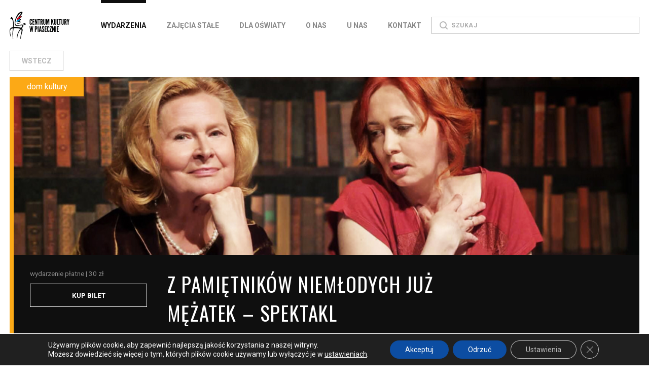

--- FILE ---
content_type: text/html; charset=UTF-8
request_url: https://kulturalni.pl/wydarzenie/z-pamietnikow-niemlodych-juz-mezatek-spektakl/
body_size: 22189
content:
<!doctype html>
<html lang="pl-PL">
<head>
    <meta charset="UTF-8">
    <meta name="viewport" content="width=device-width, initial-scale=1 maximum-scale=1">
    <link rel="profile" href="https://gmpg.org/xfn/11">
    <link href="https://fonts.googleapis.com/css?family=Roboto:100,300,400,400i,700,900&display=swap&subset=latin-ext"
          rel="stylesheet">
    <link href="https://fonts.googleapis.com/css?family=Oswald:400,700&display=swap&subset=latin-ext" rel="stylesheet">
    <script src="https://ajax.googleapis.com/ajax/libs/jquery/3.4.1/jquery.min.js"></script>
<meta name="facebook-domain-verification" content="e14v3dn1i241s89a150oz8nvgb5xyq" />
<!-- Google tag (gtag.js) -->
<script async src="https://www.googletagmanager.com/gtag/js?id=UA-35087018-1"></script>
<script>
  window.dataLayer = window.dataLayer || [];
  function gtag(){dataLayer.push(arguments);}
  gtag('js', new Date());

  gtag('config', 'UA-35087018-1');
</script>

   <meta name='robots' content='index, follow, max-image-preview:large, max-snippet:-1, max-video-preview:-1' />

	<!-- This site is optimized with the Yoast SEO plugin v18.4.1 - https://yoast.com/wordpress/plugins/seo/ -->
	<title>Z pamiętników niemłodych już mężatek - spektakl - Centrum Kultury w Piasecznie</title>
	<meta name="description" content="Spektakl Z PAMIĘTNIKÓW NIEMŁODYCH JUŻ MĘŻATEK to kompilacja prozy Magdaleny Samozwaniec oraz poezji Marii Pawlikowskiej – Jasnorzewskiej." />
	<link rel="canonical" href="https://kulturalni.pl/wydarzenie/z-pamietnikow-niemlodych-juz-mezatek-spektakl/" />
	<meta property="og:locale" content="pl_PL" />
	<meta property="og:type" content="article" />
	<meta property="og:title" content="Z pamiętników niemłodych już mężatek - spektakl - Centrum Kultury w Piasecznie" />
	<meta property="og:description" content="Spektakl Z PAMIĘTNIKÓW NIEMŁODYCH JUŻ MĘŻATEK to kompilacja prozy Magdaleny Samozwaniec oraz poezji Marii Pawlikowskiej – Jasnorzewskiej." />
	<meta property="og:url" content="https://kulturalni.pl/wydarzenie/z-pamietnikow-niemlodych-juz-mezatek-spektakl/" />
	<meta property="og:site_name" content="Centrum Kultury w Piasecznie" />
	<meta property="article:modified_time" content="2023-10-20T12:32:12+00:00" />
	<meta property="og:image" content="https://kulturalni.pl/wp-content/uploads/2023/10/BANER-zpamietnikow.jpg" />
	<meta property="og:image:width" content="1395" />
	<meta property="og:image:height" content="480" />
	<meta property="og:image:type" content="image/jpeg" />
	<meta name="twitter:card" content="summary_large_image" />
	<meta name="twitter:label1" content="Szacowany czas czytania" />
	<meta name="twitter:data1" content="2 minuty" />
	<script type="application/ld+json" class="yoast-schema-graph">{"@context":"https://schema.org","@graph":[{"@type":"Organization","@id":"https://kulturalni.pl/#organization","name":"Centrum Kultury w Piasecznie","url":"https://kulturalni.pl/","sameAs":[],"logo":{"@type":"ImageObject","@id":"https://kulturalni.pl/#logo","inLanguage":"pl-PL","url":"https://kulturalni.pl/wp-content/uploads/2019/07/centrum_kultury_logo.png","contentUrl":"https://kulturalni.pl/wp-content/uploads/2019/07/centrum_kultury_logo.png","width":800,"height":600,"caption":"Centrum Kultury w Piasecznie"},"image":{"@id":"https://kulturalni.pl/#logo"}},{"@type":"WebSite","@id":"https://kulturalni.pl/#website","url":"https://kulturalni.pl/","name":"Centrum Kultury w Piasecznie","description":"","publisher":{"@id":"https://kulturalni.pl/#organization"},"potentialAction":[{"@type":"SearchAction","target":{"@type":"EntryPoint","urlTemplate":"https://kulturalni.pl/?s={search_term_string}"},"query-input":"required name=search_term_string"}],"inLanguage":"pl-PL"},{"@type":"ImageObject","@id":"https://kulturalni.pl/wydarzenie/z-pamietnikow-niemlodych-juz-mezatek-spektakl/#primaryimage","inLanguage":"pl-PL","url":"https://kulturalni.pl/wp-content/uploads/2023/10/BANER-zpamietnikow.jpg","contentUrl":"https://kulturalni.pl/wp-content/uploads/2023/10/BANER-zpamietnikow.jpg","width":1395,"height":480,"caption":"Grafika wydarzenia"},{"@type":"WebPage","@id":"https://kulturalni.pl/wydarzenie/z-pamietnikow-niemlodych-juz-mezatek-spektakl/#webpage","url":"https://kulturalni.pl/wydarzenie/z-pamietnikow-niemlodych-juz-mezatek-spektakl/","name":"Z pamiętników niemłodych już mężatek - spektakl - Centrum Kultury w Piasecznie","isPartOf":{"@id":"https://kulturalni.pl/#website"},"primaryImageOfPage":{"@id":"https://kulturalni.pl/wydarzenie/z-pamietnikow-niemlodych-juz-mezatek-spektakl/#primaryimage"},"datePublished":"2023-10-19T09:14:06+00:00","dateModified":"2023-10-20T12:32:12+00:00","description":"Spektakl Z PAMIĘTNIKÓW NIEMŁODYCH JUŻ MĘŻATEK to kompilacja prozy Magdaleny Samozwaniec oraz poezji Marii Pawlikowskiej – Jasnorzewskiej.","breadcrumb":{"@id":"https://kulturalni.pl/wydarzenie/z-pamietnikow-niemlodych-juz-mezatek-spektakl/#breadcrumb"},"inLanguage":"pl-PL","potentialAction":[{"@type":"ReadAction","target":["https://kulturalni.pl/wydarzenie/z-pamietnikow-niemlodych-juz-mezatek-spektakl/"]}]},{"@type":"BreadcrumbList","@id":"https://kulturalni.pl/wydarzenie/z-pamietnikow-niemlodych-juz-mezatek-spektakl/#breadcrumb","itemListElement":[{"@type":"ListItem","position":1,"name":"Strona główna","item":"https://kulturalni.pl/"},{"@type":"ListItem","position":2,"name":"Wydarzenia","item":"https://kulturalni.pl/wydarzenia/"},{"@type":"ListItem","position":3,"name":"Z pamiętników niemłodych już mężatek &#8211; spektakl"}]},{"@type":"Event","name":"Z&nbsp;pamiętników niemłodych już mężatek &#8211; spektakl","description":"Spektakl Z PAMIĘTNIKÓW NIEMŁODYCH JUŻ MĘŻATEK to kompilacja prozy Magdaleny Samozwaniec oraz poezji Marii Pawlikowskiej – Jasnorzewskiej.","image":{"@id":"https://kulturalni.pl/wydarzenie/z-pamietnikow-niemlodych-juz-mezatek-spektakl/#primaryimage"},"url":"https://kulturalni.pl/wydarzenie/z-pamietnikow-niemlodych-juz-mezatek-spektakl/","startDate":"2023-11-14T19:30:00+01:00","endDate":"2023-11-14T21:00:00+01:00","location":{"@type":"Place","name":"Dom Kultury","description":"","url":"https://kulturalni.pl/miejsce-wydarzenia/dom-kultury/","address":{"@type":"PostalAddress","streetAddress":"Kościuszki 49","addressLocality":"Piaseczno","addressRegion":"mazowieckie","postalCode":"05-500","addressCountry":"Polska"},"telephone":"(22) 756 76 00","sameAs":"https://www.facebook.com/Centrum-Kultury-w-Piasecznie-Dom-Kultury-651538288688113/"},"organizer":{"@type":"Person","name":"Dom Kultury","description":"","url":"","telephone":"","email":""},"offers":{"@type":"Offer","price":"30","priceCurrency":"USD","url":"https://kulturalni.pl/wydarzenie/z-pamietnikow-niemlodych-juz-mezatek-spektakl/","category":"primary","availability":"inStock","validFrom":"1970-01-01T00:00:00+00:00"},"@id":"https://kulturalni.pl/wydarzenie/z-pamietnikow-niemlodych-juz-mezatek-spektakl/#event","mainEntityOfPage":{"@id":"https://kulturalni.pl/wydarzenie/z-pamietnikow-niemlodych-juz-mezatek-spektakl/#webpage"}}]}</script>
	<!-- / Yoast SEO plugin. -->


<link rel='dns-prefetch' href='//s.w.org' />
<link rel="alternate" type="application/rss+xml" title="Centrum Kultury w Piasecznie &raquo; Kanał z wpisami" href="https://kulturalni.pl/feed/" />
<link rel="alternate" type="application/rss+xml" title="Centrum Kultury w Piasecznie &raquo; Kanał z komentarzami" href="https://kulturalni.pl/comments/feed/" />
<link rel="alternate" type="text/calendar" title="Centrum Kultury w Piasecznie &raquo; iCal Feed" href="https://kulturalni.pl/wydarzenia/?ical=1" />
<script type="text/javascript">
window._wpemojiSettings = {"baseUrl":"https:\/\/s.w.org\/images\/core\/emoji\/13.1.0\/72x72\/","ext":".png","svgUrl":"https:\/\/s.w.org\/images\/core\/emoji\/13.1.0\/svg\/","svgExt":".svg","source":{"concatemoji":"https:\/\/kulturalni.pl\/wp-includes\/js\/wp-emoji-release.min.js?ver=5.9.12"}};
/*! This file is auto-generated */
!function(e,a,t){var n,r,o,i=a.createElement("canvas"),p=i.getContext&&i.getContext("2d");function s(e,t){var a=String.fromCharCode;p.clearRect(0,0,i.width,i.height),p.fillText(a.apply(this,e),0,0);e=i.toDataURL();return p.clearRect(0,0,i.width,i.height),p.fillText(a.apply(this,t),0,0),e===i.toDataURL()}function c(e){var t=a.createElement("script");t.src=e,t.defer=t.type="text/javascript",a.getElementsByTagName("head")[0].appendChild(t)}for(o=Array("flag","emoji"),t.supports={everything:!0,everythingExceptFlag:!0},r=0;r<o.length;r++)t.supports[o[r]]=function(e){if(!p||!p.fillText)return!1;switch(p.textBaseline="top",p.font="600 32px Arial",e){case"flag":return s([127987,65039,8205,9895,65039],[127987,65039,8203,9895,65039])?!1:!s([55356,56826,55356,56819],[55356,56826,8203,55356,56819])&&!s([55356,57332,56128,56423,56128,56418,56128,56421,56128,56430,56128,56423,56128,56447],[55356,57332,8203,56128,56423,8203,56128,56418,8203,56128,56421,8203,56128,56430,8203,56128,56423,8203,56128,56447]);case"emoji":return!s([10084,65039,8205,55357,56613],[10084,65039,8203,55357,56613])}return!1}(o[r]),t.supports.everything=t.supports.everything&&t.supports[o[r]],"flag"!==o[r]&&(t.supports.everythingExceptFlag=t.supports.everythingExceptFlag&&t.supports[o[r]]);t.supports.everythingExceptFlag=t.supports.everythingExceptFlag&&!t.supports.flag,t.DOMReady=!1,t.readyCallback=function(){t.DOMReady=!0},t.supports.everything||(n=function(){t.readyCallback()},a.addEventListener?(a.addEventListener("DOMContentLoaded",n,!1),e.addEventListener("load",n,!1)):(e.attachEvent("onload",n),a.attachEvent("onreadystatechange",function(){"complete"===a.readyState&&t.readyCallback()})),(n=t.source||{}).concatemoji?c(n.concatemoji):n.wpemoji&&n.twemoji&&(c(n.twemoji),c(n.wpemoji)))}(window,document,window._wpemojiSettings);
</script>
<style type="text/css">
img.wp-smiley,
img.emoji {
	display: inline !important;
	border: none !important;
	box-shadow: none !important;
	height: 1em !important;
	width: 1em !important;
	margin: 0 0.07em !important;
	vertical-align: -0.1em !important;
	background: none !important;
	padding: 0 !important;
}
</style>
	<link rel='stylesheet' id='tribe-events-custom-jquery-styles-css'  href='https://kulturalni.pl/wp-content/plugins/the-events-calendar/vendor/jquery/smoothness/jquery-ui-1.8.23.custom.css?ver=5.14.1' type='text/css' media='all' />
<link rel='stylesheet' id='tribe-events-bootstrap-datepicker-css-css'  href='https://kulturalni.pl/wp-content/plugins/the-events-calendar/vendor/bootstrap-datepicker/css/bootstrap-datepicker.standalone.min.css?ver=5.14.1' type='text/css' media='all' />
<link rel='stylesheet' id='tribe-events-calendar-style-css'  href='https://kulturalni.pl/wp-content/plugins/the-events-calendar/src/resources/css/tribe-events-skeleton.min.css?ver=5.14.1' type='text/css' media='all' />
<link rel='stylesheet' id='tribe-events-pro-mini-calendar-block-styles-css'  href='https://kulturalni.pl/wp-content/plugins/events-calendar-pro/src/resources/css/tribe-events-pro-mini-calendar-block.min.css?ver=5.12.2' type='text/css' media='all' />
<link rel='stylesheet' id='tribe-events-calendar-pro-style-css'  href='https://kulturalni.pl/wp-content/plugins/events-calendar-pro/src/resources/css/tribe-events-pro-skeleton.min.css?ver=5.12.2' type='text/css' media='all' />
<style id='tribe-events-calendar-pro-style-inline-css' type='text/css'>
.tribe-events-list-widget .tribe-event-featured .tribe-event-image,
				.tribe-events-venue-widget .tribe-event-featured .tribe-event-image,
				.tribe-events-adv-list-widget .tribe-event-featured .tribe-event-image,
				.tribe-mini-calendar-list-wrapper .tribe-event-featured .tribe-event-image {
					display: none;
				}
</style>
<link rel='stylesheet' id='tribe-events-calendar-pro-mobile-style-css'  href='https://kulturalni.pl/wp-content/plugins/events-calendar-pro/src/resources/css/tribe-events-pro-theme-mobile.min.css?ver=5.12.2' type='text/css' media='only screen and (max-width: 768px)' />
<link rel='stylesheet' id='tribe-events-calendar-full-pro-mobile-style-css'  href='https://kulturalni.pl/wp-content/plugins/events-calendar-pro/src/resources/css/tribe-events-pro-full-mobile.min.css?ver=5.12.2' type='text/css' media='only screen and (max-width: 768px)' />
<link rel='stylesheet' id='wp-block-library-css'  href='https://kulturalni.pl/wp-includes/css/dist/block-library/style.min.css?ver=5.9.12' type='text/css' media='all' />
<style id='global-styles-inline-css' type='text/css'>
body{--wp--preset--color--black: #000000;--wp--preset--color--cyan-bluish-gray: #abb8c3;--wp--preset--color--white: #ffffff;--wp--preset--color--pale-pink: #f78da7;--wp--preset--color--vivid-red: #cf2e2e;--wp--preset--color--luminous-vivid-orange: #ff6900;--wp--preset--color--luminous-vivid-amber: #fcb900;--wp--preset--color--light-green-cyan: #7bdcb5;--wp--preset--color--vivid-green-cyan: #00d084;--wp--preset--color--pale-cyan-blue: #8ed1fc;--wp--preset--color--vivid-cyan-blue: #0693e3;--wp--preset--color--vivid-purple: #9b51e0;--wp--preset--gradient--vivid-cyan-blue-to-vivid-purple: linear-gradient(135deg,rgba(6,147,227,1) 0%,rgb(155,81,224) 100%);--wp--preset--gradient--light-green-cyan-to-vivid-green-cyan: linear-gradient(135deg,rgb(122,220,180) 0%,rgb(0,208,130) 100%);--wp--preset--gradient--luminous-vivid-amber-to-luminous-vivid-orange: linear-gradient(135deg,rgba(252,185,0,1) 0%,rgba(255,105,0,1) 100%);--wp--preset--gradient--luminous-vivid-orange-to-vivid-red: linear-gradient(135deg,rgba(255,105,0,1) 0%,rgb(207,46,46) 100%);--wp--preset--gradient--very-light-gray-to-cyan-bluish-gray: linear-gradient(135deg,rgb(238,238,238) 0%,rgb(169,184,195) 100%);--wp--preset--gradient--cool-to-warm-spectrum: linear-gradient(135deg,rgb(74,234,220) 0%,rgb(151,120,209) 20%,rgb(207,42,186) 40%,rgb(238,44,130) 60%,rgb(251,105,98) 80%,rgb(254,248,76) 100%);--wp--preset--gradient--blush-light-purple: linear-gradient(135deg,rgb(255,206,236) 0%,rgb(152,150,240) 100%);--wp--preset--gradient--blush-bordeaux: linear-gradient(135deg,rgb(254,205,165) 0%,rgb(254,45,45) 50%,rgb(107,0,62) 100%);--wp--preset--gradient--luminous-dusk: linear-gradient(135deg,rgb(255,203,112) 0%,rgb(199,81,192) 50%,rgb(65,88,208) 100%);--wp--preset--gradient--pale-ocean: linear-gradient(135deg,rgb(255,245,203) 0%,rgb(182,227,212) 50%,rgb(51,167,181) 100%);--wp--preset--gradient--electric-grass: linear-gradient(135deg,rgb(202,248,128) 0%,rgb(113,206,126) 100%);--wp--preset--gradient--midnight: linear-gradient(135deg,rgb(2,3,129) 0%,rgb(40,116,252) 100%);--wp--preset--duotone--dark-grayscale: url('#wp-duotone-dark-grayscale');--wp--preset--duotone--grayscale: url('#wp-duotone-grayscale');--wp--preset--duotone--purple-yellow: url('#wp-duotone-purple-yellow');--wp--preset--duotone--blue-red: url('#wp-duotone-blue-red');--wp--preset--duotone--midnight: url('#wp-duotone-midnight');--wp--preset--duotone--magenta-yellow: url('#wp-duotone-magenta-yellow');--wp--preset--duotone--purple-green: url('#wp-duotone-purple-green');--wp--preset--duotone--blue-orange: url('#wp-duotone-blue-orange');--wp--preset--font-size--small: 13px;--wp--preset--font-size--medium: 20px;--wp--preset--font-size--large: 36px;--wp--preset--font-size--x-large: 42px;}.has-black-color{color: var(--wp--preset--color--black) !important;}.has-cyan-bluish-gray-color{color: var(--wp--preset--color--cyan-bluish-gray) !important;}.has-white-color{color: var(--wp--preset--color--white) !important;}.has-pale-pink-color{color: var(--wp--preset--color--pale-pink) !important;}.has-vivid-red-color{color: var(--wp--preset--color--vivid-red) !important;}.has-luminous-vivid-orange-color{color: var(--wp--preset--color--luminous-vivid-orange) !important;}.has-luminous-vivid-amber-color{color: var(--wp--preset--color--luminous-vivid-amber) !important;}.has-light-green-cyan-color{color: var(--wp--preset--color--light-green-cyan) !important;}.has-vivid-green-cyan-color{color: var(--wp--preset--color--vivid-green-cyan) !important;}.has-pale-cyan-blue-color{color: var(--wp--preset--color--pale-cyan-blue) !important;}.has-vivid-cyan-blue-color{color: var(--wp--preset--color--vivid-cyan-blue) !important;}.has-vivid-purple-color{color: var(--wp--preset--color--vivid-purple) !important;}.has-black-background-color{background-color: var(--wp--preset--color--black) !important;}.has-cyan-bluish-gray-background-color{background-color: var(--wp--preset--color--cyan-bluish-gray) !important;}.has-white-background-color{background-color: var(--wp--preset--color--white) !important;}.has-pale-pink-background-color{background-color: var(--wp--preset--color--pale-pink) !important;}.has-vivid-red-background-color{background-color: var(--wp--preset--color--vivid-red) !important;}.has-luminous-vivid-orange-background-color{background-color: var(--wp--preset--color--luminous-vivid-orange) !important;}.has-luminous-vivid-amber-background-color{background-color: var(--wp--preset--color--luminous-vivid-amber) !important;}.has-light-green-cyan-background-color{background-color: var(--wp--preset--color--light-green-cyan) !important;}.has-vivid-green-cyan-background-color{background-color: var(--wp--preset--color--vivid-green-cyan) !important;}.has-pale-cyan-blue-background-color{background-color: var(--wp--preset--color--pale-cyan-blue) !important;}.has-vivid-cyan-blue-background-color{background-color: var(--wp--preset--color--vivid-cyan-blue) !important;}.has-vivid-purple-background-color{background-color: var(--wp--preset--color--vivid-purple) !important;}.has-black-border-color{border-color: var(--wp--preset--color--black) !important;}.has-cyan-bluish-gray-border-color{border-color: var(--wp--preset--color--cyan-bluish-gray) !important;}.has-white-border-color{border-color: var(--wp--preset--color--white) !important;}.has-pale-pink-border-color{border-color: var(--wp--preset--color--pale-pink) !important;}.has-vivid-red-border-color{border-color: var(--wp--preset--color--vivid-red) !important;}.has-luminous-vivid-orange-border-color{border-color: var(--wp--preset--color--luminous-vivid-orange) !important;}.has-luminous-vivid-amber-border-color{border-color: var(--wp--preset--color--luminous-vivid-amber) !important;}.has-light-green-cyan-border-color{border-color: var(--wp--preset--color--light-green-cyan) !important;}.has-vivid-green-cyan-border-color{border-color: var(--wp--preset--color--vivid-green-cyan) !important;}.has-pale-cyan-blue-border-color{border-color: var(--wp--preset--color--pale-cyan-blue) !important;}.has-vivid-cyan-blue-border-color{border-color: var(--wp--preset--color--vivid-cyan-blue) !important;}.has-vivid-purple-border-color{border-color: var(--wp--preset--color--vivid-purple) !important;}.has-vivid-cyan-blue-to-vivid-purple-gradient-background{background: var(--wp--preset--gradient--vivid-cyan-blue-to-vivid-purple) !important;}.has-light-green-cyan-to-vivid-green-cyan-gradient-background{background: var(--wp--preset--gradient--light-green-cyan-to-vivid-green-cyan) !important;}.has-luminous-vivid-amber-to-luminous-vivid-orange-gradient-background{background: var(--wp--preset--gradient--luminous-vivid-amber-to-luminous-vivid-orange) !important;}.has-luminous-vivid-orange-to-vivid-red-gradient-background{background: var(--wp--preset--gradient--luminous-vivid-orange-to-vivid-red) !important;}.has-very-light-gray-to-cyan-bluish-gray-gradient-background{background: var(--wp--preset--gradient--very-light-gray-to-cyan-bluish-gray) !important;}.has-cool-to-warm-spectrum-gradient-background{background: var(--wp--preset--gradient--cool-to-warm-spectrum) !important;}.has-blush-light-purple-gradient-background{background: var(--wp--preset--gradient--blush-light-purple) !important;}.has-blush-bordeaux-gradient-background{background: var(--wp--preset--gradient--blush-bordeaux) !important;}.has-luminous-dusk-gradient-background{background: var(--wp--preset--gradient--luminous-dusk) !important;}.has-pale-ocean-gradient-background{background: var(--wp--preset--gradient--pale-ocean) !important;}.has-electric-grass-gradient-background{background: var(--wp--preset--gradient--electric-grass) !important;}.has-midnight-gradient-background{background: var(--wp--preset--gradient--midnight) !important;}.has-small-font-size{font-size: var(--wp--preset--font-size--small) !important;}.has-medium-font-size{font-size: var(--wp--preset--font-size--medium) !important;}.has-large-font-size{font-size: var(--wp--preset--font-size--large) !important;}.has-x-large-font-size{font-size: var(--wp--preset--font-size--x-large) !important;}
</style>
<link rel='stylesheet' id='main_css-css'  href='https://kulturalni.pl/wp-content/themes/kulturalni/assets/styles/main.css?ver=1.0' type='text/css' media='' />
<link rel='stylesheet' id='kulturalni-style-css'  href='https://kulturalni.pl/wp-content/themes/kulturalni/style.css?ver=5.9.12' type='text/css' media='all' />
<link rel='stylesheet' id='newsletter-css'  href='https://kulturalni.pl/wp-content/plugins/newsletter/style.css?ver=8.7.5' type='text/css' media='all' />
<style id='newsletter-inline-css' type='text/css'>
input.tnp-privacy {
appearance: auto;
    width: 13px;
    height: 13px;
}
</style>
<link rel='stylesheet' id='moove_gdpr_frontend-css'  href='https://kulturalni.pl/wp-content/plugins/gdpr-cookie-compliance/dist/styles/gdpr-main-nf.css?ver=4.8.1' type='text/css' media='all' />
<style id='moove_gdpr_frontend-inline-css' type='text/css'>
				#moove_gdpr_cookie_modal .moove-gdpr-modal-content .moove-gdpr-tab-main h3.tab-title, 
				#moove_gdpr_cookie_modal .moove-gdpr-modal-content .moove-gdpr-tab-main span.tab-title,
				#moove_gdpr_cookie_modal .moove-gdpr-modal-content .moove-gdpr-modal-left-content #moove-gdpr-menu li a, 
				#moove_gdpr_cookie_modal .moove-gdpr-modal-content .moove-gdpr-modal-left-content #moove-gdpr-menu li button,
				#moove_gdpr_cookie_modal .moove-gdpr-modal-content .moove-gdpr-modal-left-content .moove-gdpr-branding-cnt a,
				#moove_gdpr_cookie_modal .moove-gdpr-modal-content .moove-gdpr-modal-footer-content .moove-gdpr-button-holder a.mgbutton, 
				#moove_gdpr_cookie_modal .moove-gdpr-modal-content .moove-gdpr-modal-footer-content .moove-gdpr-button-holder button.mgbutton,
				#moove_gdpr_cookie_modal .cookie-switch .cookie-slider:after, 
				#moove_gdpr_cookie_modal .cookie-switch .slider:after, 
				#moove_gdpr_cookie_modal .switch .cookie-slider:after, 
				#moove_gdpr_cookie_modal .switch .slider:after,
				#moove_gdpr_cookie_info_bar .moove-gdpr-info-bar-container .moove-gdpr-info-bar-content p, 
				#moove_gdpr_cookie_info_bar .moove-gdpr-info-bar-container .moove-gdpr-info-bar-content p a,
				#moove_gdpr_cookie_info_bar .moove-gdpr-info-bar-container .moove-gdpr-info-bar-content a.mgbutton, 
				#moove_gdpr_cookie_info_bar .moove-gdpr-info-bar-container .moove-gdpr-info-bar-content button.mgbutton,
				#moove_gdpr_cookie_modal .moove-gdpr-modal-content .moove-gdpr-tab-main .moove-gdpr-tab-main-content h1, 
				#moove_gdpr_cookie_modal .moove-gdpr-modal-content .moove-gdpr-tab-main .moove-gdpr-tab-main-content h2, 
				#moove_gdpr_cookie_modal .moove-gdpr-modal-content .moove-gdpr-tab-main .moove-gdpr-tab-main-content h3, 
				#moove_gdpr_cookie_modal .moove-gdpr-modal-content .moove-gdpr-tab-main .moove-gdpr-tab-main-content h4, 
				#moove_gdpr_cookie_modal .moove-gdpr-modal-content .moove-gdpr-tab-main .moove-gdpr-tab-main-content h5, 
				#moove_gdpr_cookie_modal .moove-gdpr-modal-content .moove-gdpr-tab-main .moove-gdpr-tab-main-content h6,
				#moove_gdpr_cookie_modal .moove-gdpr-modal-content.moove_gdpr_modal_theme_v2 .moove-gdpr-modal-title .tab-title,
				#moove_gdpr_cookie_modal .moove-gdpr-modal-content.moove_gdpr_modal_theme_v2 .moove-gdpr-tab-main h3.tab-title, 
				#moove_gdpr_cookie_modal .moove-gdpr-modal-content.moove_gdpr_modal_theme_v2 .moove-gdpr-tab-main span.tab-title,
				#moove_gdpr_cookie_modal .moove-gdpr-modal-content.moove_gdpr_modal_theme_v2 .moove-gdpr-branding-cnt a {
				 	font-weight: inherit				}
			#moove_gdpr_cookie_modal,#moove_gdpr_cookie_info_bar,.gdpr_cookie_settings_shortcode_content{font-family:inherit}#moove_gdpr_save_popup_settings_button{background-color:#373737;color:#fff}#moove_gdpr_save_popup_settings_button:hover{background-color:#000}#moove_gdpr_cookie_info_bar .moove-gdpr-info-bar-container .moove-gdpr-info-bar-content a.mgbutton,#moove_gdpr_cookie_info_bar .moove-gdpr-info-bar-container .moove-gdpr-info-bar-content button.mgbutton{background-color:#0c4da2}#moove_gdpr_cookie_modal .moove-gdpr-modal-content .moove-gdpr-modal-footer-content .moove-gdpr-button-holder a.mgbutton,#moove_gdpr_cookie_modal .moove-gdpr-modal-content .moove-gdpr-modal-footer-content .moove-gdpr-button-holder button.mgbutton,.gdpr_cookie_settings_shortcode_content .gdpr-shr-button.button-green{background-color:#0c4da2;border-color:#0c4da2}#moove_gdpr_cookie_modal .moove-gdpr-modal-content .moove-gdpr-modal-footer-content .moove-gdpr-button-holder a.mgbutton:hover,#moove_gdpr_cookie_modal .moove-gdpr-modal-content .moove-gdpr-modal-footer-content .moove-gdpr-button-holder button.mgbutton:hover,.gdpr_cookie_settings_shortcode_content .gdpr-shr-button.button-green:hover{background-color:#fff;color:#0c4da2}#moove_gdpr_cookie_modal .moove-gdpr-modal-content .moove-gdpr-modal-close i,#moove_gdpr_cookie_modal .moove-gdpr-modal-content .moove-gdpr-modal-close span.gdpr-icon{background-color:#0c4da2;border:1px solid #0c4da2}#moove_gdpr_cookie_info_bar span.change-settings-button.focus-g{-webkit-box-shadow:0 0 1px 3px #0c4da2;-moz-box-shadow:0 0 1px 3px #0c4da2;box-shadow:0 0 1px 3px #0c4da2}#moove_gdpr_cookie_modal .moove-gdpr-modal-content .moove-gdpr-modal-close i:hover,#moove_gdpr_cookie_modal .moove-gdpr-modal-content .moove-gdpr-modal-close span.gdpr-icon:hover,#moove_gdpr_cookie_info_bar span[data-href]>u.change-settings-button{color:#0c4da2}#moove_gdpr_cookie_modal .moove-gdpr-modal-content .moove-gdpr-modal-left-content #moove-gdpr-menu li.menu-item-selected a span.gdpr-icon,#moove_gdpr_cookie_modal .moove-gdpr-modal-content .moove-gdpr-modal-left-content #moove-gdpr-menu li.menu-item-selected button span.gdpr-icon{color:inherit}#moove_gdpr_cookie_modal .moove-gdpr-modal-content .moove-gdpr-modal-left-content #moove-gdpr-menu li a span.gdpr-icon,#moove_gdpr_cookie_modal .moove-gdpr-modal-content .moove-gdpr-modal-left-content #moove-gdpr-menu li button span.gdpr-icon{color:inherit}#moove_gdpr_cookie_modal .gdpr-acc-link{line-height:0;font-size:0;color:transparent;position:absolute}#moove_gdpr_cookie_modal .moove-gdpr-modal-content .moove-gdpr-modal-close:hover i,#moove_gdpr_cookie_modal .moove-gdpr-modal-content .moove-gdpr-modal-left-content #moove-gdpr-menu li a,#moove_gdpr_cookie_modal .moove-gdpr-modal-content .moove-gdpr-modal-left-content #moove-gdpr-menu li button,#moove_gdpr_cookie_modal .moove-gdpr-modal-content .moove-gdpr-modal-left-content #moove-gdpr-menu li button i,#moove_gdpr_cookie_modal .moove-gdpr-modal-content .moove-gdpr-modal-left-content #moove-gdpr-menu li a i,#moove_gdpr_cookie_modal .moove-gdpr-modal-content .moove-gdpr-tab-main .moove-gdpr-tab-main-content a:hover,#moove_gdpr_cookie_info_bar.moove-gdpr-dark-scheme .moove-gdpr-info-bar-container .moove-gdpr-info-bar-content a.mgbutton:hover,#moove_gdpr_cookie_info_bar.moove-gdpr-dark-scheme .moove-gdpr-info-bar-container .moove-gdpr-info-bar-content button.mgbutton:hover,#moove_gdpr_cookie_info_bar.moove-gdpr-dark-scheme .moove-gdpr-info-bar-container .moove-gdpr-info-bar-content a:hover,#moove_gdpr_cookie_info_bar.moove-gdpr-dark-scheme .moove-gdpr-info-bar-container .moove-gdpr-info-bar-content button:hover,#moove_gdpr_cookie_info_bar.moove-gdpr-dark-scheme .moove-gdpr-info-bar-container .moove-gdpr-info-bar-content span.change-settings-button:hover,#moove_gdpr_cookie_info_bar.moove-gdpr-dark-scheme .moove-gdpr-info-bar-container .moove-gdpr-info-bar-content u.change-settings-button:hover,#moove_gdpr_cookie_info_bar span[data-href]>u.change-settings-button,#moove_gdpr_cookie_info_bar.moove-gdpr-dark-scheme .moove-gdpr-info-bar-container .moove-gdpr-info-bar-content a.mgbutton.focus-g,#moove_gdpr_cookie_info_bar.moove-gdpr-dark-scheme .moove-gdpr-info-bar-container .moove-gdpr-info-bar-content button.mgbutton.focus-g,#moove_gdpr_cookie_info_bar.moove-gdpr-dark-scheme .moove-gdpr-info-bar-container .moove-gdpr-info-bar-content a.focus-g,#moove_gdpr_cookie_info_bar.moove-gdpr-dark-scheme .moove-gdpr-info-bar-container .moove-gdpr-info-bar-content button.focus-g,#moove_gdpr_cookie_info_bar.moove-gdpr-dark-scheme .moove-gdpr-info-bar-container .moove-gdpr-info-bar-content span.change-settings-button.focus-g,#moove_gdpr_cookie_info_bar.moove-gdpr-dark-scheme .moove-gdpr-info-bar-container .moove-gdpr-info-bar-content u.change-settings-button.focus-g{color:#0c4da2}#moove_gdpr_cookie_modal.gdpr_lightbox-hide{display:none}
</style>
<script type='text/javascript' src='https://kulturalni.pl/wp-includes/js/jquery/jquery.min.js?ver=3.6.0' id='jquery-core-js'></script>
<script type='text/javascript' src='https://kulturalni.pl/wp-includes/js/jquery/jquery-migrate.min.js?ver=3.3.2' id='jquery-migrate-js'></script>
<script type='text/javascript' src='https://kulturalni.pl/wp-content/plugins/the-events-calendar/vendor/php-date-formatter/js/php-date-formatter.min.js?ver=5.14.1' id='tribe-events-php-date-formatter-js'></script>
<script type='text/javascript' src='https://kulturalni.pl/wp-content/plugins/the-events-calendar/common/vendor/momentjs/moment.min.js?ver=4.14.16' id='tribe-moment-js'></script>
<script type='text/javascript' src='https://kulturalni.pl/wp-content/plugins/the-events-calendar/common/vendor/momentjs/locale.min.js?ver=4.14.16' id='tribe-moment-locales-js'></script>
<script type='text/javascript' id='tribe-events-dynamic-js-extra'>
/* <![CDATA[ */
var tribe_dynamic_help_text = {"date_with_year":"j F Y","date_no_year":"F j","datepicker_format":"d.m.Y","datepicker_format_index":"11","days":["niedziela","poniedzia\u0142ek","wtorek","\u015broda","czwartek","pi\u0105tek","sobota"],"daysShort":["niedz.","pon.","wt.","\u015br.","czw.","pt.","sob."],"months":["stycze\u0144","luty","marzec","kwiecie\u0144","maj","czerwiec","lipiec","sierpie\u0144","wrzesie\u0144","pa\u017adziernik","listopad","grudzie\u0144"],"monthsShort":["Jan","Feb","Mar","Apr","maj","Jun","Jul","Aug","Sep","Oct","Nov","Dec"],"msgs":"[\"To wydarzenie trwa od %%starttime%% do %%endtime%% %%startdatewithyear%%.\",\"To wydarzenie jest o %%starttime%% w %%startdatewithyear%%.\",\"Jest to ca\\u0142odniowe wydarzenie %%startdatewithyear%%.\",\"Wydarzenie zaczyna si\\u0119 o %%starttime%% %%startdatenoyear%% i ko\\u0144czy o %%endtime%% %%enddatewithyear%% \",\"Wydarzenie zaczyna si\\u0119 o %%starttime%% %%startdatenoyear%% i ko\\u0144czy %%enddatewithyear%%\",\"Wydarzenie zaczyna si\\u0119 %%startdatenoyear%% i ko\\u0144czy %%enddatewithyear%%\"]"};
/* ]]> */
</script>
<script type='text/javascript' id='tribe-events-dynamic-js-extra'>
/* <![CDATA[ */
var tribe_dynamic_help_text = {"date_with_year":"j F Y","date_no_year":"F j","datepicker_format":"d.m.Y","datepicker_format_index":"11","days":["niedziela","poniedzia\u0142ek","wtorek","\u015broda","czwartek","pi\u0105tek","sobota"],"daysShort":["niedz.","pon.","wt.","\u015br.","czw.","pt.","sob."],"months":["stycze\u0144","luty","marzec","kwiecie\u0144","maj","czerwiec","lipiec","sierpie\u0144","wrzesie\u0144","pa\u017adziernik","listopad","grudzie\u0144"],"monthsShort":["Jan","Feb","Mar","Apr","maj","Jun","Jul","Aug","Sep","Oct","Nov","Dec"],"msgs":"[\"To wydarzenie trwa od %%starttime%% do %%endtime%% %%startdatewithyear%%.\",\"To wydarzenie jest o %%starttime%% w %%startdatewithyear%%.\",\"Jest to ca\\u0142odniowe wydarzenie %%startdatewithyear%%.\",\"Wydarzenie zaczyna si\\u0119 o %%starttime%% %%startdatenoyear%% i ko\\u0144czy o %%endtime%% %%enddatewithyear%% \",\"Wydarzenie zaczyna si\\u0119 o %%starttime%% %%startdatenoyear%% i ko\\u0144czy %%enddatewithyear%%\",\"Wydarzenie zaczyna si\\u0119 %%startdatenoyear%% i ko\\u0144czy %%enddatewithyear%%\"]"};
var tribe_dynamic_help_text = {"date_with_year":"j F Y","date_no_year":"F j","datepicker_format":"d.m.Y","datepicker_format_index":"11","days":["niedziela","poniedzia\u0142ek","wtorek","\u015broda","czwartek","pi\u0105tek","sobota"],"daysShort":["niedz.","pon.","wt.","\u015br.","czw.","pt.","sob."],"months":["stycze\u0144","luty","marzec","kwiecie\u0144","maj","czerwiec","lipiec","sierpie\u0144","wrzesie\u0144","pa\u017adziernik","listopad","grudzie\u0144"],"monthsShort":["Jan","Feb","Mar","Apr","maj","Jun","Jul","Aug","Sep","Oct","Nov","Dec"],"msgs":"[\"To wydarzenie trwa od %%starttime%% do %%endtime%% %%startdatewithyear%%.\",\"To wydarzenie jest o %%starttime%% w %%startdatewithyear%%.\",\"Jest to ca\\u0142odniowe wydarzenie %%startdatewithyear%%.\",\"Wydarzenie zaczyna si\\u0119 o %%starttime%% %%startdatenoyear%% i ko\\u0144czy o %%endtime%% %%enddatewithyear%% \",\"Wydarzenie zaczyna si\\u0119 o %%starttime%% %%startdatenoyear%% i ko\\u0144czy %%enddatewithyear%%\",\"Wydarzenie zaczyna si\\u0119 %%startdatenoyear%% i ko\\u0144czy %%enddatewithyear%%\"]"};
/* ]]> */
</script>
<script type='text/javascript' src='https://kulturalni.pl/wp-content/plugins/the-events-calendar/src/resources/js/events-dynamic.min.js?ver=5.14.1' id='tribe-events-dynamic-js'></script>
<script type='text/javascript' src='https://kulturalni.pl/wp-content/plugins/the-events-calendar/vendor/bootstrap-datepicker/js/bootstrap-datepicker.min.js?ver=5.14.1' id='tribe-events-bootstrap-datepicker-js'></script>
<script type='text/javascript' src='https://kulturalni.pl/wp-content/plugins/the-events-calendar/vendor/jquery-resize/jquery.ba-resize.min.js?ver=5.14.1' id='tribe-events-jquery-resize-js'></script>
<script type='text/javascript' src='https://kulturalni.pl/wp-content/plugins/the-events-calendar/vendor/jquery-placeholder/jquery.placeholder.min.js?ver=5.14.1' id='jquery-placeholder-js'></script>
<script type='text/javascript' id='tribe-events-calendar-script-js-extra'>
/* <![CDATA[ */
var tribe_js_config = {"permalink_settings":"\/%year%\/%monthnum%\/%day%\/%postname%\/","events_post_type":"tribe_events","events_base":"https:\/\/kulturalni.pl\/wydarzenia\/","update_urls":{"shortcode":{"list":true,"month":true,"day":true}},"debug":""};
/* ]]> */
</script>
<script type='text/javascript' src='https://kulturalni.pl/wp-content/plugins/the-events-calendar/src/resources/js/tribe-events.min.js?ver=5.14.1' id='tribe-events-calendar-script-js'></script>
<script type='text/javascript' src='https://kulturalni.pl/wp-content/plugins/the-events-calendar/src/resources/js/tribe-events-bar.min.js?ver=5.14.1' id='tribe-events-bar-js'></script>
<script type='text/javascript' id='tribe-events-pro-js-extra'>
/* <![CDATA[ */
var TribeEventsPro = {"geocenter":{"max_lat":0,"max_lng":0,"min_lat":0,"min_lng":0},"map_tooltip_event":"Wydarzenie: ","map_tooltip_address":"Adres:"};
/* ]]> */
</script>
<script type='text/javascript' src='https://kulturalni.pl/wp-content/plugins/events-calendar-pro/src/resources/js/tribe-events-pro.min.js?ver=5.12.2' id='tribe-events-pro-js'></script>
<link rel="https://api.w.org/" href="https://kulturalni.pl/wp-json/" /><link rel="alternate" type="application/json" href="https://kulturalni.pl/wp-json/wp/v2/tribe_events/22353" /><link rel="EditURI" type="application/rsd+xml" title="RSD" href="https://kulturalni.pl/xmlrpc.php?rsd" />
<link rel="wlwmanifest" type="application/wlwmanifest+xml" href="https://kulturalni.pl/wp-includes/wlwmanifest.xml" /> 
<meta name="generator" content="WordPress 5.9.12" />
<link rel='shortlink' href='https://kulturalni.pl/?p=22353' />
<link rel="alternate" type="application/json+oembed" href="https://kulturalni.pl/wp-json/oembed/1.0/embed?url=https%3A%2F%2Fkulturalni.pl%2Fwydarzenie%2Fz-pamietnikow-niemlodych-juz-mezatek-spektakl%2F" />
<link rel="alternate" type="text/xml+oembed" href="https://kulturalni.pl/wp-json/oembed/1.0/embed?url=https%3A%2F%2Fkulturalni.pl%2Fwydarzenie%2Fz-pamietnikow-niemlodych-juz-mezatek-spektakl%2F&#038;format=xml" />
<meta name="tec-api-version" content="v1"><meta name="tec-api-origin" content="https://kulturalni.pl"><link rel="alternate" href="https://kulturalni.pl/wp-json/tribe/events/v1/events/22353" /><style type="text/css">.recentcomments a{display:inline !important;padding:0 !important;margin:0 !important;}</style><link rel="icon" href="https://kulturalni.pl/wp-content/uploads/2019/07/favicon.png" sizes="32x32" />
<link rel="icon" href="https://kulturalni.pl/wp-content/uploads/2019/07/favicon.png" sizes="192x192" />
<link rel="apple-touch-icon" href="https://kulturalni.pl/wp-content/uploads/2019/07/favicon.png" />
<meta name="msapplication-TileImage" content="https://kulturalni.pl/wp-content/uploads/2019/07/favicon.png" />
		<style type="text/css" id="wp-custom-css">
			.zalaczniki_zajecia {padding: 15px 0;}

.categoryFilter__categoryLabel, .postCategoryFilter__item {
    background-color: #fff;
    opacity: 1;
}


.postCategoryFilter input[type=checkbox]:checked + label {
    background-color: #777777;
    color: #eeeeee;
    opacity: 1;
}

.categoryFilter input:checked + label {
	    background-color: #777777;
    color: #eeeeee;
    opacity: 1;
}

@media screen and (min-width: 1436px) {
.eventPreview__heading {
    font-size: 24px;
	}}

.content-h2 {
	font-weight:700;
	font-size: 1.5em;
	margin: 15px 0 5px;
}
a.zajecia {
	-webkit-transition: color 1s;
	transition: color 1s;
}
a.zajecia:hover {
	color: #e4312d;
	text-decoration: underline;

}

.eventBanner__imageWrapper {
flex:1;
}

.eventContent__article blockquote p {
	color: #0f0f0f;
	font-weight: 700 !important;
	font-size: 16px;
}
.eventContent__article blockquote span {
	color: #0f0f0f;
	font-weight: 100 !important;
	font-size: 16px;
}
p > img{
	border-style: solid;
}

/* kids */
.kids ol {
  list-style-type: none;
  counter-reset: item;
  margin: 0;
  padding: 0;
}

.kids ol > li {
  display: table;
  counter-increment: item;
  margin-bottom: 0.6em;
}

.kids ol > li:before {
  content: counters(item, ".") ". ";
  display: table-cell;
  padding-right: 0.6em;    
}

.kids li ol > li {
  margin: 0;
}

.kids li ol > li:before {
  content: counters(item, ".") " ";
}
p a {
  color: #0000ff;
  text-decoration: underline;
}
p a:visited{
	color: #0000ff;
}		</style>
		</head>

<body class="tribe_events-template-default single single-tribe_events postid-22353 tribe-no-js events-single tribe-events-style-skeleton tribe-theme-kulturalni tribe-events-page-template">
<div id="page" class="site">
    <header id="masthead" class="site-header mastHead">
        <div class="mainWrapper mastHead__wrapper">
            <a href="https://kulturalni.pl" class="mastHead__logoLink">
                <svg xmlns="http://www.w3.org/2000/svg" width="118" height="53.555" viewBox="0 0 118 53.555"><g transform="translate(-690 -184)"><g transform="translate(690 184)"><g transform="translate(39.21 14.043)"><g transform="translate(0.327)"><path d="M665.45,196.854v1.565a3.14,3.14,0,0,1-.28,1.24,2.153,2.153,0,0,1-.666.837,2,2,0,0,1-1.286.387,2.045,2.045,0,0,1-1.3-.387,2.1,2.1,0,0,1-.652-.837,3.114,3.114,0,0,1-.278-1.24v-6.711a3.107,3.107,0,0,1,.278-1.225,1.965,1.965,0,0,1,1.955-1.24,2.1,2.1,0,0,1,1.286.387,2.2,2.2,0,0,1,.666.853,3.133,3.133,0,0,1,.28,1.225v1.565h-1.567v-1.565a.971.971,0,0,0-.249-.713.563.563,0,0,0-.9.294,1.608,1.608,0,0,0-.078.419v6.711a1.071,1.071,0,0,0,.263.713.447.447,0,0,0,.325.124.538.538,0,0,0,.574-.419,1.061,1.061,0,0,0,.062-.418v-1.565Z" transform="translate(-660.985 -189.243)" fill="#030404"/><path d="M664.351,189.319h3.828v1.721h-2.155v2.992h1.551v1.828h-1.551v3.132h2.155v1.719h-3.828Z" transform="translate(-658.88 -189.195)" fill="#030404"/><path d="M669.044,194.777l-.14-.527h-.094v6.462h-1.533V189.319h1.487l1.628,5.939.138.527h.093v-6.465h1.536v11.393h-1.489Z" transform="translate(-657.05 -189.195)" fill="#030404"/><path d="M670.68,191.04v-1.721h4.835v1.721h-1.581v9.672h-1.672V191.04Z" transform="translate(-654.923 -189.195)" fill="#030404"/><path d="M677.045,200.712l-.866-4.8h-.452v4.8h-1.672V189.319h1.672c2,0,2.852,1.133,2.852,3.288a3.141,3.141,0,0,1-.93,2.587l1.069,5.518Zm-1.318-6.355a1.167,1.167,0,0,0,.792-.247,1.823,1.823,0,0,0,.45-1.442,1.862,1.862,0,0,0-.45-1.458,1.149,1.149,0,0,0-.792-.232Z" transform="translate(-652.812 -189.195)" fill="#030404"/><path d="M681.95,189.319v9.053a3.111,3.111,0,0,1-.278,1.24,2.153,2.153,0,0,1-.666.837,2,2,0,0,1-1.287.387,2.04,2.04,0,0,1-1.3-.387,2.085,2.085,0,0,1-.652-.837,3.084,3.084,0,0,1-.278-1.24v-9.053h1.674v9.053a.992.992,0,0,0,.231.713.452.452,0,0,0,.327.124.489.489,0,0,0,.5-.419,1.063,1.063,0,0,0,.062-.418v-9.053Z" transform="translate(-650.666 -189.195)" fill="#030404"/><path d="M683.759,200.712l-1.071-7.161-.062-.479h-.093v7.64h-1.549V189.319h2.045l.993,5.209.078.6h.029l.078-.6.992-5.209h2.046v11.393H685.7v-7.64H685.6l-.062.479-1.07,7.161Z" transform="translate(-648.479 -189.195)" fill="#030404"/><path d="M688.739,189.319V193.3h.062l.078-.187,1.395-3.8H691.9l-1.533,3.753,1.734,7.64h-1.627l-1.162-4.96-.047-.231h-.045l-.094.231-.387.931v4.029h-1.672V189.319Z" transform="translate(-644.676 -189.195)" fill="#030404"/><path d="M695.095,189.319v9.053a3.084,3.084,0,0,1-.278,1.24,2.139,2.139,0,0,1-.666.837,2,2,0,0,1-1.287.387,2.043,2.043,0,0,1-1.3-.387,2.094,2.094,0,0,1-.65-.837,3.085,3.085,0,0,1-.279-1.24v-9.053h1.674v9.053a.985.985,0,0,0,.233.713.448.448,0,0,0,.325.124.489.489,0,0,0,.5-.419,1.093,1.093,0,0,0,.062-.418v-9.053Z" transform="translate(-642.447 -189.195)" fill="#030404"/></g><g transform="translate(54.199 0.124)"><path d="M694.131,189.319H695.8v9.842h2.219v1.55h-3.891Z" transform="translate(-694.131 -189.319)" fill="#030404"/></g><g transform="translate(57.407 0.124)"><path d="M696.1,191.04v-1.721h4.834v1.721h-1.58v9.672h-1.674V191.04Z" transform="translate(-696.105 -189.319)" fill="#030404"/></g><g transform="translate(62.938 0.124)"><path d="M703.971,189.319v9.053a3.086,3.086,0,0,1-.278,1.24,2.139,2.139,0,0,1-.666.837,2,2,0,0,1-1.287.387,2.043,2.043,0,0,1-1.3-.387,2.094,2.094,0,0,1-.65-.837,3.086,3.086,0,0,1-.279-1.24v-9.053h1.674v9.053a.985.985,0,0,0,.232.713.448.448,0,0,0,.325.124.489.489,0,0,0,.5-.419,1.1,1.1,0,0,0,.062-.418v-9.053Z" transform="translate(-699.508 -189.319)" fill="#030404"/><path d="M706,200.712l-.866-4.8h-.452v4.8h-1.672V189.319h1.672c2,0,2.852,1.133,2.852,3.288a3.136,3.136,0,0,1-.93,2.587l1.069,5.518Zm-1.318-6.355a1.168,1.168,0,0,0,.792-.247,1.823,1.823,0,0,0,.45-1.442,1.862,1.862,0,0,0-.45-1.458,1.15,1.15,0,0,0-.792-.232Z" transform="translate(-697.32 -189.319)" fill="#030404"/><path d="M708.613,192.963l.047.109h.031l.047-.109.835-3.644h1.643l-1.705,6.542v4.851H707.84v-4.851l-1.707-6.542h1.645Z" transform="translate(-695.365 -189.319)" fill="#030404"/></g><g transform="translate(0 14.068)"><path d="M663.622,209.367h-1.3l-1.536-11.391h1.552L663,203.9l.029.372h.124l.049-.372.712-5.921h1.209l.714,5.921.046.372h.124l.033-.372.666-5.921h1.549l-1.534,11.391h-1.3l-.775-5.393-.093-.666h-.062l-.093.666Z" transform="translate(-660.784 -197.85)" fill="#030404"/><path d="M667.344,197.976h1.672a2.86,2.86,0,0,1,2.017.712,3.567,3.567,0,0,1,.93,2.7,3.528,3.528,0,0,1-.93,2.682,2.889,2.889,0,0,1-2.017.744v4.556h-1.672Zm1.672,5.131c.514,0,.839-.094,1.024-.358a2.285,2.285,0,0,0,.232-1.3,2.607,2.607,0,0,0-.232-1.365,1.123,1.123,0,0,0-1.024-.4Z" transform="translate(-656.682 -197.85)" fill="#030404"/><path d="M670.7,197.976h1.674v11.391H670.7Z" transform="translate(-654.584 -197.85)" fill="#030404"/><path d="M672.2,209.367l1.721-11.391h2.046l1.719,11.391h-1.629l-.309-2.324h-1.612l-.31,2.324Zm2.836-7.687-.047-.294H674.9l-.047.294-.481,3.6h1.148Z" transform="translate(-653.642 -197.85)" fill="#030404"/><path d="M678.867,201.076a3.774,3.774,0,0,0-.124-1.115c-.109-.309-.279-.527-.543-.527-.436.016-.574.465-.574,1.131a2.579,2.579,0,0,0,.418,1.224c.249.436.574.884.9,1.365a16.965,16.965,0,0,1,1.069,1.734,3.9,3.9,0,0,1,.5,1.783,3.567,3.567,0,0,1-.481,2,2.447,2.447,0,0,1-3.86-.153,4.888,4.888,0,0,1-.418-2.295l1.643-.154a4.308,4.308,0,0,0,.14,1.316c.107.372.294.619.65.619.5,0,.683-.527.683-1.255a2.855,2.855,0,0,0-.434-1.256c-.14-.216-.28-.449-.434-.681-.325-.465-.682-.991-1.053-1.567a6.42,6.42,0,0,1-.822-1.765,3.07,3.07,0,0,1-.14-.915,3.181,3.181,0,0,1,.5-1.8,2.035,2.035,0,0,1,1.69-.87,1.955,1.955,0,0,1,1.921,1.009,4.446,4.446,0,0,1,.419,2.014Z" transform="translate(-651.425 -197.899)" fill="#030404"/><path d="M679.231,197.976h3.828v1.72H680.9v2.992h1.551v1.828H680.9v3.132h2.155v1.719h-3.828Z" transform="translate(-649.249 -197.85)" fill="#030404"/><path d="M686.555,205.51v1.565a3.124,3.124,0,0,1-.279,1.242,2.133,2.133,0,0,1-.666.835,1.982,1.982,0,0,1-1.286.388,2.039,2.039,0,0,1-1.3-.388,2.1,2.1,0,0,1-.65-.835,3.125,3.125,0,0,1-.28-1.242v-6.711a3.11,3.11,0,0,1,.28-1.225,1.966,1.966,0,0,1,1.953-1.24,2.08,2.08,0,0,1,1.286.388,2.179,2.179,0,0,1,.666.852,3.109,3.109,0,0,1,.279,1.225v1.565h-1.567v-1.565a.973.973,0,0,0-.247-.712.563.563,0,0,0-.9.293,1.676,1.676,0,0,0-.078.419v6.711a1.08,1.08,0,0,0,.263.713.453.453,0,0,0,.327.125.538.538,0,0,0,.572-.419,1.049,1.049,0,0,0,.062-.419V205.51Z" transform="translate(-647.461 -197.899)" fill="#030404"/><path d="M685.169,207.57l2.62-7.936h-2.248v-1.658H689.6v1.658l-2.667,8.076H689.6v1.658h-4.434Z" transform="translate(-645.536 -197.85)" fill="#030404"/><path d="M690.14,203.432l-.14-.527h-.093v6.462h-1.534V197.976h1.487l1.628,5.937.138.527h.094v-6.464h1.534v11.391h-1.489Z" transform="translate(-643.532 -197.85)" fill="#030404"/><path d="M692.138,197.976h1.672v11.391h-1.672Z" transform="translate(-641.178 -197.85)" fill="#030404"/><path d="M693.93,197.976h3.828v1.72H695.6v2.992h1.551v1.828H695.6v3.132h2.155v1.719H693.93Z" transform="translate(-640.058 -197.85)" fill="#030404"/></g></g><path d="M659.377,203.384a2.671,2.671,0,0,1,.754,1.588c.442,2.22-1.238,8.44-1.684,10.642a35.368,35.368,0,0,0-.5,3.668,25.593,25.593,0,0,0,.039,3.246c.622-.085.917-.85.9-1.45-.01-.252-.01-.5,0-.752a26.349,26.349,0,0,1,1.217-6.559c.613-2.023,1.172-4.315,1.8-6.338,1.266-4.079-.824-5.62-.965-5.765s-1.515-.9-1.515-.9a37.5,37.5,0,0,0-7.619-1.64,29.386,29.386,0,0,0-6.589-.085,18.4,18.4,0,0,0-4.278.935,6.28,6.28,0,0,0-2.659,1.778c-1.583,1.785-1.671,3.914-1.6,6.173a33.752,33.752,0,0,0,.795,6.158c.044.208,1,3.626.987,3.634,0,0,.839-.411.588-1.16a30.012,30.012,0,0,1-1.369-9.477c.08-1.708.665-3.707,2.349-4.434a20.056,20.056,0,0,1,6.233-1.253,29.714,29.714,0,0,1,10.454,1.048c.631.172,1.256.366,1.869.593a2.844,2.844,0,0,1,.8.349" transform="translate(-636.659 -169.166)" fill="#030404" fill-rule="evenodd"/><path d="M646.994,204.013a.258.258,0,0,1,.2-.21c1.1-.286,6.711-.541,5.729-3.138-.3-.8-3.3-.114-5.246.5-.3.1-.645.112-.59-.193l0-.015a.56.56,0,0,1,.288-.4,46.928,46.928,0,0,0,4.585-2.591c.571-.384,2.427-1.976,1.305-2.509-.84-.341-3.893,1.009-5.2,1.889-.3.2-.814-.125-.414-.606.094-.112,8.016-4.793,7.174-6.59-.349-.752-4.157,1.459-5.877,2.755-.283.213-.735.052-.621-.367a49.794,49.794,0,0,0,6.625-7.757c.231-.34.525-.834.167-1.05-1.757-1.123-7.059,5.838-8.733,9.748a33.91,33.91,0,0,0-2.063,6.66c-2.128,10.593,8.01,6.351,10.234,6.049,1.351-.182,3.129-.566,4.3.094,3.491,1.965-1.845,6.3-3.236,7.913a35.329,35.329,0,0,0-4.96,7.263,26.922,26.922,0,0,0-2.825,10.782.994.994,0,0,1-.983.983s.007-.3,0-.479c.415-15.225,12.06-22.771,11.1-24.647-.551-1.081-2.714-.657-3.639-.528-1.63.228-3.234.6-4.857.87-1.736.284-3.886.341-5.276-.9-1.64-1.468-1.473-4.2-1.339-6.165a26.713,26.713,0,0,1,1.46-6.813c1.269-3.706,3.111-7.772,5.885-10.632a10.583,10.583,0,0,1,5.4-3.247c1.1-.216,2.534-.062,2.523,1.526.081,3.587-4.728,6.568-4.343,6.426a2.773,2.773,0,0,1,1.213-.317c1.8-.1,1.776,1.793,1.167,2.951-.73,1.388-2.066,2.171-3.316,3.132a.048.048,0,0,0,.039.085c.629-.12,1.986-.252,2.087.933.148,1.724-2.222,3.22-2.807,3.74a.037.037,0,0,0,.033.063,1.783,1.783,0,0,1,2.023,2.295c-.8,2.924-4.829,2.771-6.643,2.885,0,0-.613.036-.572-.385" transform="translate(-632.84 -180.602)" fill="#030404" fill-rule="evenodd"/><path d="M642.671,230.382c.5.016.688-.588.634-.941a45.475,45.475,0,0,1-.533-10.174c.172-2.24.557-4.465.84-6.693.806-6.345,1.219-12.878-.2-19.173-.1-.434-.2-.866-.32-1.3a19.4,19.4,0,0,0-2.422-4.868c-.117-.176-.052-.522-.14-.575-.9-.45-3.078,4.625-3.078,4.625s.908.57,2.625-.87c5.581,6.005,1.614,22.776,1.581,30.048a92.949,92.949,0,0,0,1.006,9.917c0,.02,0-.019,0,0" transform="translate(-636.162 -176.832)" fill="#030404" fill-rule="evenodd"/><path d="M658.436,196.8a2.906,2.906,0,0,0-1.191-1.667,3.436,3.436,0,0,0-2.149-.848,1.962,1.962,0,0,0-1.609,1.024,3.018,3.018,0,0,0-.229,1.772.063.063,0,0,0,.075.059,3.511,3.511,0,0,1,1.515.006,7.148,7.148,0,0,1,1.616,1.128l.13-.483a.067.067,0,0,1,.068-.047l.468.039a.064.064,0,0,0,.07-.054l.084-.462.5.039.036-.5s.6.05.615-.008" transform="translate(-626.301 -172.047)" fill="#030404" fill-rule="evenodd"/><path d="M647.09,189.425c.236-.164.034.1.424-.228.265-.218.27-.091.471-.4a4.857,4.857,0,0,1,.409-.377c.224-.167.221-.252.506-.328.184-.112.366-.333.562-.439s.3-.143.478-.257a2.748,2.748,0,0,0,.484-.28.986.986,0,0,1,.522-.193c-.034.192.156-.535.73-.45a1.45,1.45,0,0,0,.754-.268c.093-.1.335.036.554.026.085,0,.26.026.27.115a.437.437,0,0,0,.091.265c.018.036.026.011.088.109a.232.232,0,0,1-.11.343c-.171.08-.052.348-.2.439s-.307.434-.327.449c-.052.489-.187.648-.332.748-.128.085-.289.283-.358.33-.052.146-.145.14-.2.245a.724.724,0,0,1-.41.3c-.089.039-.2.138-.271.156-.208.06-.2.122-.315.25s-.427.046-.327.377c-.086.1-.33.1-.346.166-.6.088-1.18.983-1.5.991-.236.008-.317.172-.442.31a2.105,2.105,0,0,0-.53.388c-.211.221-.442.3-.543.427-.234-.123-.371.124-.465.229a.617.617,0,0,1-.473.215.226.226,0,0,0-.2.156c-.293.1-.315-.374-.582-.538-.083-.054-.08-.384.049-.419a1.243,1.243,0,0,0,.029-.717c.159-.25.275-1.014.462-1.248.158-.114.146-.192.3-.309.031-.023.036-.151.067-.179.109-.1.3-.189.369-.364" transform="translate(-631.159 -177.119)" fill="#db0318" fill-rule="evenodd"/><path d="M646.01,192.183c.119-.322-.114,0,.411-.34.123-.08.627-.362.631-.522.44.01.637-.307.948-.392a1.4,1.4,0,0,1,.5-.231.654.654,0,0,0,.26-.115,1.294,1.294,0,0,0,.353-.127,1.788,1.788,0,0,1,.855-.312c-.015.088,0-.024.158-.044.187-.024.362-.289.7-.3.02,0,.4.063.583-.124.1-.1.424-.05.665-.068.093,0,.164.02.179.1.073.414.138.058.176.257s.125.536-.088.666a1.627,1.627,0,0,0-.327.364c-.057.874-.707.884-.863.983a2.086,2.086,0,0,1-.236.483c-.073.1-.21.08-.289.138-.145.1-.241.252-.4.276-.2.029-.3.218-.4.254s-.311-.057-.227.14c-.091.1-.335.216-.348.275-.658.109-1.18.566-1.528.588a1.31,1.31,0,0,0-.7.392c-.257.093-1.146.6-.965.4.021-.023-.137.021-.315.015s-.1.076-.275.034c-.12-.031.431-.047-.2.045-.1.015-.283-.2-.143-.241.11-.231-.187-.385-.231-.549.159-.244-.119-.245.073-.475.08-.054.172-.148.158-.234-.059-.372.257-.541.395-.876,0,0,.179-.528.5-.465" transform="translate(-631.514 -174.972)" fill="#0093d6" fill-rule="evenodd"/></g></g></svg>            </a>
            <button class="mastHead__hamburger" id="hamburger">

                <span class="mastHead__hamburgerEl mastHead__hamburgerEl--one"></span>
                <span class="mastHead__hamburgerEl mastHead__hamburgerEl--two"></span>
                <span class="mastHead__hamburgerEl mastHead__hamburgerEl--three"></span>

                <!--                <span class="mastHead__hamburgerIcon">-->
                <!--</span>-->
                <!--                <span class="mastHead__closeIcon">-->
                <!--</span>-->
            </button>
            <div class="mastHead__navigationWrapper" id="mobile-menu">
                <nav id="navigation" class="menu-menu-container"><ul id="navigation_items" class="menu"><li id="menu-item-2270" class="menu-item menu-item-type-custom menu-item-object-custom current-menu-item current_page_item menu-item-2270"><a href="https://kulturalni.pl/wydarzenia/">Wydarzenia</a></li>
<li id="menu-item-6474" class="menu-item menu-item-type-post_type menu-item-object-page menu-item-6474"><a href="https://kulturalni.pl/zajecia-stale/">Zajęcia stałe</a></li>
<li id="menu-item-3495" class="menu-item menu-item-type-post_type menu-item-object-page menu-item-3495"><a href="https://kulturalni.pl/dla-oswiaty/">Dla oświaty</a></li>
<li id="menu-item-21" class="menu-item menu-item-type-post_type menu-item-object-page menu-item-21"><a href="https://kulturalni.pl/o-nas/">O&nbsp;nas</a></li>
<li id="menu-item-20" class="menu-item menu-item-type-post_type menu-item-object-page current_page_parent menu-item-20"><a href="https://kulturalni.pl/nowiny/">U&nbsp;nas</a></li>
<li id="menu-item-19" class="menu-item menu-item-type-post_type menu-item-object-page menu-item-19"><a href="https://kulturalni.pl/kontakt/">Kontakt</a></li>
</ul></nav>                <div class="mastHead__mobileSocialLinks">
                                            <a href="https://www.youtube.com/user/kulturalni" class="siteFooter__socialLink">
                            <svg xmlns="http://www.w3.org/2000/svg" width="17" height="12.75" viewBox="0 0 17 12.75">
    <path d="M13.894,3.13c-2.553-.174-8.239-.174-10.788,0C.346,3.319.021,4.986,0,9.375c.021,4.381.343,6.056,3.106,6.245,2.55.174,8.235.174,10.788,0,2.76-.188,3.085-1.856,3.106-6.245C16.979,4.994,16.657,3.319,13.894,3.13ZM6.375,12.208V6.542L12.042,9.37Z"
          transform="translate(0 -3)" fill="#777777"/>
</svg>                        </a>
                                                                <a href="https://www.instagram.com/centrumkulturypiaseczno/" class="siteFooter__socialLink">
                            <svg xmlns="http://www.w3.org/2000/svg" width="16" height="16" viewBox="0 0 16 16">
    <g transform="translate(-1183 -28)">
        <path d="M8,1.422a24.53,24.53,0,0,1,3.2.089,4.123,4.123,0,0,1,1.511.267,3.122,3.122,0,0,1,1.511,1.511A4.123,4.123,0,0,1,14.489,4.8c0,.8.089,1.067.089,3.2a24.53,24.53,0,0,1-.089,3.2,4.123,4.123,0,0,1-.267,1.511,3.122,3.122,0,0,1-1.511,1.511,4.123,4.123,0,0,1-1.511.267c-.8,0-1.067.089-3.2.089a24.53,24.53,0,0,1-3.2-.089,4.123,4.123,0,0,1-1.511-.267,3.122,3.122,0,0,1-1.511-1.511A4.123,4.123,0,0,1,1.511,11.2c0-.8-.089-1.067-.089-3.2a24.53,24.53,0,0,1,.089-3.2,4.123,4.123,0,0,1,.267-1.511A3.192,3.192,0,0,1,2.4,2.4a1.5,1.5,0,0,1,.889-.622A4.123,4.123,0,0,1,4.8,1.511,24.53,24.53,0,0,1,8,1.422M8,0A26.264,26.264,0,0,0,4.711.089,5.488,5.488,0,0,0,2.756.444a3.48,3.48,0,0,0-1.422.889A3.48,3.48,0,0,0,.444,2.756,4.05,4.05,0,0,0,.089,4.711,26.264,26.264,0,0,0,0,8a26.264,26.264,0,0,0,.089,3.289,5.488,5.488,0,0,0,.356,1.956,3.48,3.48,0,0,0,.889,1.422,3.48,3.48,0,0,0,1.422.889,5.488,5.488,0,0,0,1.956.356A26.264,26.264,0,0,0,8,16a26.264,26.264,0,0,0,3.289-.089,5.488,5.488,0,0,0,1.956-.356,3.729,3.729,0,0,0,2.311-2.311,5.488,5.488,0,0,0,.356-1.956C15.911,10.4,16,10.133,16,8a26.264,26.264,0,0,0-.089-3.289,5.488,5.488,0,0,0-.356-1.956,3.48,3.48,0,0,0-.889-1.422A3.48,3.48,0,0,0,13.244.444,5.488,5.488,0,0,0,11.289.089,26.264,26.264,0,0,0,8,0M8,3.911A4.023,4.023,0,0,0,3.911,8,4.089,4.089,0,1,0,8,3.911m0,6.756A2.619,2.619,0,0,1,5.333,8,2.619,2.619,0,0,1,8,5.333,2.619,2.619,0,0,1,10.667,8,2.619,2.619,0,0,1,8,10.667m4.267-7.911a.978.978,0,1,0,.978.978.986.986,0,0,0-.978-.978"
              transform="translate(1183 28)" fill="#777777" fill-rule="evenodd"/>
    </g>
</svg>                        </a>
                                                                                    <a href="https://www.facebook.com/CentrumKulturyPiaseczno" class="siteFooter__socialLink">
                            <svg xmlns="http://www.w3.org/2000/svg" width="16" height="16.001" viewBox="0 0 16 16.001">
    <g transform="translate(-1271 -27.999)">
        <rect width="16" height="16" transform="translate(1271 27.999)" fill="none"/>
        <path d="M85.422,16V8.711h2.489l.356-2.844H85.422V4.089c0-.8.267-1.422,1.422-1.422h1.511V.089C88,.089,87.111,0,86.133,0a3.431,3.431,0,0,0-3.644,3.733V5.867H80V8.711h2.489V16Z"
              transform="translate(1195 28)" fill="#777777" fill-rule="evenodd"/>
    </g>
</svg>                        </a>
                                    </div>
                <div class="mastHead__searchWrapper">
                    <form method="get" id="searchform" class="searchBox" action="https://kulturalni.pl/">
    <input type="text" class="field" name="s" id="s" placeholder="Szukaj"/>
    <button type="submit" class="searchBox__submit" name="submit" id="searchsubmit"
            value="Search">
        <svg xmlns="http://www.w3.org/2000/svg" width="12" height="12" viewBox="0 0 12 12">
    <path d="M1.5,5.25A3.714,3.714,0,0,1,5.25,1.5,3.714,3.714,0,0,1,9,5.25,3.714,3.714,0,0,1,5.25,9,3.714,3.714,0,0,1,1.5,5.25Zm9.225,6.525a.742.742,0,0,0,1.05-1.05L9.45,8.4A5.135,5.135,0,0,0,10.5,5.25,5.218,5.218,0,0,0,5.25,0,5.218,5.218,0,0,0,0,5.25,5.218,5.218,0,0,0,5.25,10.5,5.135,5.135,0,0,0,8.4,9.45Z"
          fill="#888888"/>
</svg>    </button>
    <span class="searchBox__buttonBackground"></span>
</form>                </div>
            </div>
        </div>
    </header>

    <main id="main" class="site-main">    <div id="tribe-events-pg-template"
         class="tribe-events-pg-template">


            <div id="tribe-events" class="tribe-no-js" data-live_ajax="0" data-datepicker_format="11" data-category="" data-featured=""><div class="tribe-events-before-html"></div><span class="tribe-events-ajax-loading"><img class="tribe-events-spinner-medium" src="https://kulturalni.pl/wp-content/plugins/the-events-calendar/src/resources/images/tribe-loading.gif" alt="Ładowanie Wydarzenia" /></span>            
<div class="tribe-events-single mainWrapper">

    <!-- Notices -->
    
            <section class="navigationBar">

                    <a href="javascript:history.back()"
           class="button  button--secondary  button--reverse" >
            <svg xmlns="http://www.w3.org/2000/svg" width="9.25" height="15" viewBox="0 0 9.25 15">
    <path d="M8.6,7.75,10.35,6l7.5,7.5L10.35,21,8.6,19.25l5.75-5.75Z" transform="translate(-8.6 -6)" fill="#ffffff"
          fill-rule="evenodd"
    />
</svg>            <span class="button__label">wstecz</span>
                    </a>
                    
        </section>
            <section class="eventBanner">

                <div class="departmentBookmark color-24 "
             style="color: #fca916">
            <span class="departmentBookmark__badge"
                  style="background-color: #fca916">
                Dom Kultury            </span>
        </div>
                <figure class="eventBanner__imageWrapper ">
            <div class="eventBanner__image color-24 "
                 style="background-image:url( https://kulturalni.pl/wp-content/uploads/2023/10/BANER-zpamietnikow.jpg)"></div>
        </figure>
<!--        <figure class="eventBanner__imageWrapper">-->
<!--            <img src=" --><!--"/>-->
<!--        </figure>-->
        <header class="eventBanner__header ">
            <div class="eventBanner__admission">
                                    <p class="eventBanner__admissionDescription">wydarzenie
                        płatne | 30 zł</p>
                            <a href="https://biletyna.pl/spektakl/Z-PAMIETNIKOW-NIEMLODYCH-JUZ-MEZATEK/Piaseczno"
           class="button button--lg   " >
                        <span class="button__label">kup bilet</span>
            <svg xmlns="http://www.w3.org/2000/svg" width="9.25" height="15" viewBox="0 0 9.25 15">
    <path d="M8.6,7.75,10.35,6l7.5,7.5L10.35,21,8.6,19.25l5.75-5.75Z" transform="translate(-8.6 -6)" fill="#ffffff"
          fill-rule="evenodd"
    />
</svg>        </a>
                    </div>
            <h1 class="eventBanner__title">Z&nbsp;pamiętników niemłodych już mężatek &#8211; spektakl</h1>        </header>
    </section>
    <section class="eventContent">
        <div class="eventContent__details">
            <div class="eventContent__detailsTime">
                <p><span>data:</span> 14.11.2023                    | wtorek                </p>
                <p><span>godzina:</span> 19:30</p>
                <p><span>miejsce:</span> Dom Kultury</p>
            </div>
            <div class="eventContent__detailsCategories">
                                        <span>młodzież</span> |                                            <span>dorośli</span> |                                            <span>spektakle</span>                    
            </div>
        </div>


        <div class="eventContent__articleWrapper">
            <div class="eventContent__sharingButtons">
                            </div>
            <article class="eventContent__article">
                <p>Z&nbsp;pamiętników niemłodych już mężatek &#8211; spektakl<br />
14 listopada (wtorek) 2023<br />
godz. 19.30<br />
wstęp 30 zł<br />
Dom Kultury, ul.&nbsp;Kościuszki 49, Piaseczno</p>
<p>Występią: Barbara Bursztynowicz i&nbsp;Katarzyna Taracińska- Badura.</p>
<p>Spektakl Z&nbsp;PAMIĘTNIKÓW NIEMŁODYCH JUŻ MĘŻATEK to&nbsp;kompilacja prozy Magdaleny Samozwaniec oraz&nbsp;poezji Marii Pawlikowskiej – Jasnorzewskiej.</p>
<p>Maria i&nbsp;Magdalena z&nbsp;domu Kossak, urodziły się przed&nbsp;wojną i&nbsp;należały do&nbsp;elity artystyczno – kulturalnej, ojciec, Wojciech Kossak, był jednym z&nbsp;najsłynniejszych polskich malarzy. Starsza z&nbsp;sióstr, Maria, nazywana Lilką, już od&nbsp;najmłodszych lat wykazywała nieprzeciętny talent literacki oraz&nbsp;plastyczny , młodsza Madzia, także utalentowana, musiała nauczyć się żyć w&nbsp;cieniu faworyzowanej Lilusi. Znosiła to&nbsp;zresztą z&nbsp;godnością i&nbsp;dystansem, ponieważ posiadała niesamowite poczucie humoru oraz&nbsp;silny zmysł satyryczny. Przejawiał się on&nbsp;już w&nbsp;jej pierwszych próbkach literackich a&nbsp;rozwinął po&nbsp;wojnie, kiedy stała się jedną z&nbsp;najważniejszych satyryczek w&nbsp;Polsce. W&nbsp;spektaklu komizm miesza się z&nbsp;liryką, radość ze&nbsp;smutkiem a&nbsp;wielka sztuka ze&nbsp;zwyczajnym życiem. Razem z&nbsp;pisarkami przenosimy się do&nbsp;czasów przedwojennych , wspominamy barwne życie oraz&nbsp;skupiamy się na&nbsp;relacjach- damsko – męskich. Madzia z&nbsp;wrodzonym dystansem i&nbsp;lekkością daje wiele cennych porad na&nbsp;temat udanego pożycia małżeńskiego a&nbsp;Maria wyraża swoją miłość poprzez poezję. W&nbsp;spektaklu znalazły się wiersze, które niemalże wszyscy znają na&nbsp;pamięć oraz&nbsp;takie, które pokazują mniej znaną naturę poetki. Mieszanka talentów tych dwóch nietuzinkowych pań to&nbsp;gwarancja dobrej literatury, śmiechu i&nbsp;wzruszeń.</p>
<p>W&nbsp;roli Marii ujrzymy znakomitą aktorkę Barbarę Bursztynowicz, a&nbsp;w&nbsp;jej młodszą siostrę Madzię, wcieli się Katarzyna Taracińska- Badura.</p>
<p>Scenariusz i&nbsp;wybór poezji: Katarzyna Taracińska- Badura<br />
Opieka reżyserska: Jacek Bursztynowicz<br />
Opracowanie muzyczne Roman Szczeblewski<br />
Kostiumy Alicja Kuś<br />
Czas trwania ok. 60 minut</p>
<p>Wydarzenie na&nbsp;FB: <span style="color: #0000ff;"><a style="color: #0000ff;" href="https://www.facebook.com/events/349489910972773/" target="_blank" rel="noopener">www.facebook.com/events/349489910972773/</a></span></p>
<p><img loading="lazy" class="alignnone size-large wp-image-22381" src="https://kulturalni.pl/wp-content/uploads/2023/10/Z-PAMIETNIKOW-plakat-724x1024.jpg" alt="Plakat wydarzenia Z pamiętników niemłodych już mężatek" width="640" height="905" srcset="https://kulturalni.pl/wp-content/uploads/2023/10/Z-PAMIETNIKOW-plakat-724x1024.jpg 724w, https://kulturalni.pl/wp-content/uploads/2023/10/Z-PAMIETNIKOW-plakat-212x300.jpg 212w, https://kulturalni.pl/wp-content/uploads/2023/10/Z-PAMIETNIKOW-plakat-768x1086.jpg 768w, https://kulturalni.pl/wp-content/uploads/2023/10/Z-PAMIETNIKOW-plakat.jpg 842w" sizes="(max-width: 640px) 100vw, 640px" /></p>
            </article>
        </div>


            </section>

</div><!-- #tribe-events-content -->

            <div class="tribe-events-after-html"></div></div><!-- #tribe-events -->
<!--
This calendar is powered by The Events Calendar.
http://evnt.is/18wn
-->
        

    </div> <!-- #tribe-events-pg-template -->

</main>

<footer class="siteFooter">
    <div class="mainWrapper">
        <div class="siteFooter__content">
            <div class="siteFooter__links siteFooter__links--left">
                <div class="siteFooter__linksWrapper">

                                            <a href="https://www.youtube.com/user/kulturalni" class="siteFooter__socialLink">
                            <svg xmlns="http://www.w3.org/2000/svg" width="17" height="12.75" viewBox="0 0 17 12.75">
    <path d="M13.894,3.13c-2.553-.174-8.239-.174-10.788,0C.346,3.319.021,4.986,0,9.375c.021,4.381.343,6.056,3.106,6.245,2.55.174,8.235.174,10.788,0,2.76-.188,3.085-1.856,3.106-6.245C16.979,4.994,16.657,3.319,13.894,3.13ZM6.375,12.208V6.542L12.042,9.37Z"
          transform="translate(0 -3)" fill="#777777"/>
</svg>                        </a>
                    
                                            <a href="https://www.instagram.com/centrumkulturypiaseczno/" class="siteFooter__socialLink">
                            <svg xmlns="http://www.w3.org/2000/svg" width="16" height="16" viewBox="0 0 16 16">
    <g transform="translate(-1183 -28)">
        <path d="M8,1.422a24.53,24.53,0,0,1,3.2.089,4.123,4.123,0,0,1,1.511.267,3.122,3.122,0,0,1,1.511,1.511A4.123,4.123,0,0,1,14.489,4.8c0,.8.089,1.067.089,3.2a24.53,24.53,0,0,1-.089,3.2,4.123,4.123,0,0,1-.267,1.511,3.122,3.122,0,0,1-1.511,1.511,4.123,4.123,0,0,1-1.511.267c-.8,0-1.067.089-3.2.089a24.53,24.53,0,0,1-3.2-.089,4.123,4.123,0,0,1-1.511-.267,3.122,3.122,0,0,1-1.511-1.511A4.123,4.123,0,0,1,1.511,11.2c0-.8-.089-1.067-.089-3.2a24.53,24.53,0,0,1,.089-3.2,4.123,4.123,0,0,1,.267-1.511A3.192,3.192,0,0,1,2.4,2.4a1.5,1.5,0,0,1,.889-.622A4.123,4.123,0,0,1,4.8,1.511,24.53,24.53,0,0,1,8,1.422M8,0A26.264,26.264,0,0,0,4.711.089,5.488,5.488,0,0,0,2.756.444a3.48,3.48,0,0,0-1.422.889A3.48,3.48,0,0,0,.444,2.756,4.05,4.05,0,0,0,.089,4.711,26.264,26.264,0,0,0,0,8a26.264,26.264,0,0,0,.089,3.289,5.488,5.488,0,0,0,.356,1.956,3.48,3.48,0,0,0,.889,1.422,3.48,3.48,0,0,0,1.422.889,5.488,5.488,0,0,0,1.956.356A26.264,26.264,0,0,0,8,16a26.264,26.264,0,0,0,3.289-.089,5.488,5.488,0,0,0,1.956-.356,3.729,3.729,0,0,0,2.311-2.311,5.488,5.488,0,0,0,.356-1.956C15.911,10.4,16,10.133,16,8a26.264,26.264,0,0,0-.089-3.289,5.488,5.488,0,0,0-.356-1.956,3.48,3.48,0,0,0-.889-1.422A3.48,3.48,0,0,0,13.244.444,5.488,5.488,0,0,0,11.289.089,26.264,26.264,0,0,0,8,0M8,3.911A4.023,4.023,0,0,0,3.911,8,4.089,4.089,0,1,0,8,3.911m0,6.756A2.619,2.619,0,0,1,5.333,8,2.619,2.619,0,0,1,8,5.333,2.619,2.619,0,0,1,10.667,8,2.619,2.619,0,0,1,8,10.667m4.267-7.911a.978.978,0,1,0,.978.978.986.986,0,0,0-.978-.978"
              transform="translate(1183 28)" fill="#777777" fill-rule="evenodd"/>
    </g>
</svg>                        </a>
                    
                                            <a href="https://www.facebook.com/CentrumKulturyPiaseczno" class="siteFooter__socialLink">
                            <svg xmlns="http://www.w3.org/2000/svg" width="16" height="16.001" viewBox="0 0 16 16.001">
    <g transform="translate(-1271 -27.999)">
        <rect width="16" height="16" transform="translate(1271 27.999)" fill="none"/>
        <path d="M85.422,16V8.711h2.489l.356-2.844H85.422V4.089c0-.8.267-1.422,1.422-1.422h1.511V.089C88,.089,87.111,0,86.133,0a3.431,3.431,0,0,0-3.644,3.733V5.867H80V8.711h2.489V16Z"
              transform="translate(1195 28)" fill="#777777" fill-rule="evenodd"/>
    </g>
</svg>                        </a>
                                    </div>
                <p class="siteFooter__copyright">Centrum Kultury w Piasecznie &copy; 2026</p>
            </div>
            <div class="siteFooter__links siteFooter__links--right">
				<a href="/ochrona-dzieci" class="siteFooter__redirectLink">ochrona dzieci</a>
				<a href="/newsletter" class="siteFooter__redirectLink">newsletter</a>
				<a href="/partnerzy" class="siteFooter__redirectLink">partnerzy</a>
				<a href="/deklaracja-dostepnosci/" class="siteFooter__redirectLink">deklaracja dostępności</a>
                <a href="/dla-mediow" class="siteFooter__redirectLink">dla mediów</a>
                <a href="/polityka-prywatnosci" class="siteFooter__redirectLink">polityka prywatności</a>
                <a href="https://kulturalni.bip.gov.pl/" target="_blank" class="siteFooter__redirectLink">
                    <span class="siteFooter__redirectLinkLogo"><svg xmlns="http://www.w3.org/2000/svg" viewBox="0 0 19.81 22.28">
    <defs>
        <style>.cls-1{fill:#777777;}</style>
    </defs>
    <title>bip</title>
    <g id="Warstwa_2" data-name="Warstwa 2">
        <g id="Warstwa_1-2" data-name="Warstwa 1">
            <path class="cls-1"
                  d="M0,10.05V19.1H1c4.56,0,9.12,0,13.69,0h1.16s.44.47.69.76c.71.84,1.51,1.61,2.27,2.42h1V10.05Z"/>
            <path class="cls-1" d="M19.78,0H0V.74H19.78Z"/>
            <path class="cls-1"
                  d="M10,6.09a1.57,1.57,0,0,0,1.35,1.34,1.73,1.73,0,0,0,1.81-.85,1.71,1.71,0,0,0-.19-1.95,1.86,1.86,0,0,0-2.22-.42c0-.34,0-.92,0-1h0v0h0a.4.4,0,0,0-.39-.38.4.4,0,0,0-.4.4h0A27.64,27.64,0,0,0,10,6.09Zm1.66-1.24a.91.91,0,0,1,.9.87.92.92,0,0,1-.91.92.91.91,0,0,1-.89-.88A.88.88,0,0,1,11.62,4.85Z"/>
            <path class="cls-1"
                  d="M16.88,7.41A1.72,1.72,0,1,0,17.59,4a1.68,1.68,0,0,0-2,1.59c0,.83,0,1.66,0,2.48,0,0,0,0,0,0v0a.4.4,0,0,0,.4.4h0a.4.4,0,0,0,.38-.34V8.16h0V7.27Zm.41-2.57a.93.93,0,0,1,.91.86.9.9,0,1,1-.91-.86Z"/>
            <path class="cls-1"
                  d="M13.88,6.43a2.07,2.07,0,0,0,.54.9.38.38,0,0,0,.3.15.38.38,0,0,0,.38-.38.41.41,0,0,0,0-.19s0,0,0,0c-.5-.44-.37-1-.39-1.61,0-.24,0-.56,0-.83h0a.41.41,0,0,0-.81,0,0,0,0,0,0,0,0A9.35,9.35,0,0,0,13.88,6.43Z"/>
            <circle class="cls-1" cx="14.29" cy="3.25" r="0.45"/>
        </g>
    </g>
</svg></span>bip
                </a>
            </div>

        </div>
    </div>
</footer>
</div>

		<script>
		( function ( body ) {
			'use strict';
			body.className = body.className.replace( /\btribe-no-js\b/, 'tribe-js' );
		} )( document.body );
		</script>
		
  <!--copyscapeskip-->
  <aside id="moove_gdpr_cookie_info_bar" class="moove-gdpr-info-bar-hidden moove-gdpr-align-center moove-gdpr-dark-scheme gdpr_infobar_postion_bottom" role="note" aria-label="GDPR Cookie Banner" style="display: none;">
    <div class="moove-gdpr-info-bar-container">
      <div class="moove-gdpr-info-bar-content">
        
<div class="moove-gdpr-cookie-notice">
  <p>Używamy plików cookie, aby zapewnić najlepszą jakość korzystania z naszej witryny.</p>
<p>Możesz dowiedzieć się więcej o tym, których plików cookie używamy lub wyłączyć je w <span role="link" tabindex="0" data-href="#moove_gdpr_cookie_modal" class="change-settings-button">ustawieniach</span>.</p>
				<button class="moove-gdpr-infobar-close-btn gdpr-content-close-btn" aria-label="Close GDPR Cookie Banner">
					<span class="gdpr-sr-only">Close GDPR Cookie Banner</span>
					<i class="moovegdpr-arrow-close"></i>
				</button>
			</div>
<!--  .moove-gdpr-cookie-notice -->        
<div class="moove-gdpr-button-holder">
		  <button class="mgbutton moove-gdpr-infobar-allow-all gdpr-fbo-0" aria-label="Akceptuj">Akceptuj</button>
	  				<button class="mgbutton moove-gdpr-infobar-reject-btn gdpr-fbo-1 " aria-label="Odrzuć">Odrzuć</button>
							<button class="mgbutton moove-gdpr-infobar-settings-btn change-settings-button gdpr-fbo-2" data-href="#moove_gdpr_cookie_modal" aria-label="Ustawienia">Ustawienia</button>
							<button class="moove-gdpr-infobar-close-btn gdpr-fbo-3" aria-label="Close GDPR Cookie Banner">
					<span class="gdpr-sr-only">Close GDPR Cookie Banner</span>
					<i class="moovegdpr-arrow-close"></i>
				</button>
			</div>
<!--  .button-container -->      </div>
      <!-- moove-gdpr-info-bar-content -->
    </div>
    <!-- moove-gdpr-info-bar-container -->
  </aside>
  <!-- #moove_gdpr_cookie_info_bar -->
  <!--/copyscapeskip-->
<script> /* <![CDATA[ */var tribe_l10n_datatables = {"aria":{"sort_ascending":": activate to sort column ascending","sort_descending":": activate to sort column descending"},"length_menu":"Show _MENU_ entries","empty_table":"No data available in table","info":"Showing _START_ to _END_ of _TOTAL_ entries","info_empty":"Showing 0 to 0 of 0 entries","info_filtered":"(filtered from _MAX_ total entries)","zero_records":"No matching records found","search":"Search:","all_selected_text":"All items on this page were selected. ","select_all_link":"Select all pages","clear_selection":"Clear Selection.","pagination":{"all":"All","next":"Next","previous":"Previous"},"select":{"rows":{"0":"","_":": Selected %d rows","1":": Selected 1 row"}},"datepicker":{"dayNames":["niedziela","poniedzia\u0142ek","wtorek","\u015broda","czwartek","pi\u0105tek","sobota"],"dayNamesShort":["niedz.","pon.","wt.","\u015br.","czw.","pt.","sob."],"dayNamesMin":["N","P","W","\u015a","C","P","S"],"monthNames":["stycze\u0144","luty","marzec","kwiecie\u0144","maj","czerwiec","lipiec","sierpie\u0144","wrzesie\u0144","pa\u017adziernik","listopad","grudzie\u0144"],"monthNamesShort":["stycze\u0144","luty","marzec","kwiecie\u0144","maj","czerwiec","lipiec","sierpie\u0144","wrzesie\u0144","pa\u017adziernik","listopad","grudzie\u0144"],"monthNamesMin":["sty","lut","mar","kw.","maj","cze","lip","sie","wrz","pa\u017a","lis","gru"],"nextText":"Nast\u0119pny","prevText":"Poprzednie","currentText":"Dzisiaj","closeText":"Gotowe","today":"Dzisiaj","clear":"Wyczy\u015b\u0107"}};/* ]]> */ </script><script type='text/javascript' id='main_js-js-extra'>
/* <![CDATA[ */
var ajaxurl = {"ajaxurl":"https:\/\/kulturalni.pl\/wp-admin\/admin-ajax.php"};
/* ]]> */
</script>
<script type='text/javascript' src='https://kulturalni.pl/wp-content/themes/kulturalni/assets/scripts/main.js?ver=1.0' id='main_js-js'></script>
<script type='text/javascript' src='https://kulturalni.pl/wp-content/themes/kulturalni/js/navigation.js?ver=20151215' id='kulturalni-navigation-js'></script>
<script type='text/javascript' src='https://kulturalni.pl/wp-content/themes/kulturalni/js/skip-link-focus-fix.js?ver=20151215' id='kulturalni-skip-link-focus-fix-js'></script>
<script type='text/javascript' id='moove_gdpr_frontend-js-extra'>
/* <![CDATA[ */
var moove_frontend_gdpr_scripts = {"ajaxurl":"https:\/\/kulturalni.pl\/wp-admin\/admin-ajax.php","post_id":"22353","plugin_dir":"https:\/\/kulturalni.pl\/wp-content\/plugins\/gdpr-cookie-compliance","show_icons":"all","is_page":"","strict_init":"1","enabled_default":{"third_party":1,"advanced":0},"geo_location":"false","force_reload":"false","is_single":"1","hide_save_btn":"false","current_user":"0","cookie_expiration":"365","script_delay":"2000","gdpr_scor":"true","wp_lang":""};
/* ]]> */
</script>
<script type='text/javascript' src='https://kulturalni.pl/wp-content/plugins/gdpr-cookie-compliance/dist/scripts/main.js?ver=4.8.1' id='moove_gdpr_frontend-js'></script>
<script type='text/javascript' id='moove_gdpr_frontend-js-after'>
var gdpr_consent__strict = "true"
var gdpr_consent__thirdparty = "true"
var gdpr_consent__advanced = "false"
var gdpr_consent__cookies = "strict|thirdparty"
</script>

  <!--copyscapeskip-->
  <button data-href="#moove_gdpr_cookie_modal" id="moove_gdpr_save_popup_settings_button" style='display: none;bottom: 20px; left: 20px;' class=" gdpr-floating-button-custom-position" aria-label="Zmień ustawienia ciasteczek">
    <span class="moove_gdpr_icon">
    	<svg viewBox="0 0 512 512" xmlns="http://www.w3.org/2000/svg" style="max-width: 30px; max-height: 30px;">
    		<g data-name="1">
    			<path d="M293.9,450H233.53a15,15,0,0,1-14.92-13.42l-4.47-42.09a152.77,152.77,0,0,1-18.25-7.56L163,413.53a15,15,0,0,1-20-1.06l-42.69-42.69a15,15,0,0,1-1.06-20l26.61-32.93a152.15,152.15,0,0,1-7.57-18.25L76.13,294.1a15,15,0,0,1-13.42-14.91V218.81A15,15,0,0,1,76.13,203.9l42.09-4.47a152.15,152.15,0,0,1,7.57-18.25L99.18,148.25a15,15,0,0,1,1.06-20l42.69-42.69a15,15,0,0,1,20-1.06l32.93,26.6a152.77,152.77,0,0,1,18.25-7.56l4.47-42.09A15,15,0,0,1,233.53,48H293.9a15,15,0,0,1,14.92,13.42l4.46,42.09a152.91,152.91,0,0,1,18.26,7.56l32.92-26.6a15,15,0,0,1,20,1.06l42.69,42.69a15,15,0,0,1,1.06,20l-26.61,32.93a153.8,153.8,0,0,1,7.57,18.25l42.09,4.47a15,15,0,0,1,13.41,14.91v60.38A15,15,0,0,1,451.3,294.1l-42.09,4.47a153.8,153.8,0,0,1-7.57,18.25l26.61,32.93a15,15,0,0,1-1.06,20L384.5,412.47a15,15,0,0,1-20,1.06l-32.92-26.6a152.91,152.91,0,0,1-18.26,7.56l-4.46,42.09A15,15,0,0,1,293.9,450ZM247,420h33.39l4.09-38.56a15,15,0,0,1,11.06-12.91A123,123,0,0,0,325.7,356a15,15,0,0,1,17,1.31l30.16,24.37,23.61-23.61L372.06,328a15,15,0,0,1-1.31-17,122.63,122.63,0,0,0,12.49-30.14,15,15,0,0,1,12.92-11.06l38.55-4.1V232.31l-38.55-4.1a15,15,0,0,1-12.92-11.06A122.63,122.63,0,0,0,370.75,187a15,15,0,0,1,1.31-17l24.37-30.16-23.61-23.61-30.16,24.37a15,15,0,0,1-17,1.31,123,123,0,0,0-30.14-12.49,15,15,0,0,1-11.06-12.91L280.41,78H247l-4.09,38.56a15,15,0,0,1-11.07,12.91A122.79,122.79,0,0,0,201.73,142a15,15,0,0,1-17-1.31L154.6,116.28,131,139.89l24.38,30.16a15,15,0,0,1,1.3,17,123.41,123.41,0,0,0-12.49,30.14,15,15,0,0,1-12.91,11.06l-38.56,4.1v33.38l38.56,4.1a15,15,0,0,1,12.91,11.06A123.41,123.41,0,0,0,156.67,311a15,15,0,0,1-1.3,17L131,358.11l23.61,23.61,30.17-24.37a15,15,0,0,1,17-1.31,122.79,122.79,0,0,0,30.13,12.49,15,15,0,0,1,11.07,12.91ZM449.71,279.19h0Z" fill="currentColor"/>
    			<path d="M263.71,340.36A91.36,91.36,0,1,1,355.08,249,91.46,91.46,0,0,1,263.71,340.36Zm0-152.72A61.36,61.36,0,1,0,325.08,249,61.43,61.43,0,0,0,263.71,187.64Z" fill="currentColor"/>
    		</g>
    	</svg>
    </span>
    <span class="moove_gdpr_text">Zmień ustawienia ciasteczek</span>
  </button>
  <!--/copyscapeskip-->
<!--copyscapeskip-->
<!-- V2 -->
<div id="moove_gdpr_cookie_modal" class="gdpr_lightbox-hide" role="complementary" aria-label="GDPR Settings Screen">
  <div class="moove-gdpr-modal-content moove-clearfix logo-position-right moove_gdpr_modal_theme_v2">
    <button class="moove-gdpr-modal-close" aria-label="Close GDPR Cookie Settings">
      <span class="gdpr-sr-only">Close GDPR Cookie Settings</span>
      <span class="gdpr-icon moovegdpr-arrow-close"></span>
    </button>
    <div class="moove-gdpr-modal-left-content">
      <ul id="moove-gdpr-menu">
        
<li class="menu-item-on menu-item-privacy_overview menu-item-selected">
  <button data-href="#privacy_overview" class="moove-gdpr-tab-nav" aria-label="O co właściwie chodzi?">
    <span class="gdpr-svg-icon">
      <svg class="icon icon-privacy-overview" viewBox="0 0 26 32">
        <path d="M11.082 27.443l1.536 0.666 1.715-0.717c5.018-2.099 8.294-7.014 8.294-12.442v-5.734l-9.958-5.325-9.702 5.325v5.862c0 5.376 3.2 10.24 8.115 12.365zM4.502 10.138l8.166-4.506 8.397 4.506v4.813c0 4.838-2.893 9.19-7.347 11.034l-1.101 0.461-0.922-0.41c-4.352-1.894-7.194-6.195-7.194-10.957v-4.941zM12.029 14.259h1.536v7.347h-1.536v-7.347zM12.029 10.394h1.536v2.483h-1.536v-2.483z" fill="currentColor"></path>
      </svg>      
    </span> 
    <span class="gdpr-nav-tab-title">O co właściwie chodzi?</span>
  </button>
</li>

  <li class="menu-item-strict-necessary-cookies menu-item-off">
    <button data-href="#strict-necessary-cookies" class="moove-gdpr-tab-nav" aria-label="Ściśle niezbędne pliki cookie">
      <span class="gdpr-svg-icon">
        <svg class="icon icon-strict-necessary" viewBox="0 0 26 32">
          <path d="M22.685 5.478l-9.984 10.752-2.97-4.070c-0.333-0.461-0.973-0.538-1.434-0.205-0.435 0.333-0.538 0.947-0.23 1.408l3.686 5.094c0.179 0.256 0.461 0.41 0.768 0.435h0.051c0.282 0 0.538-0.102 0.742-0.307l10.854-11.699c0.358-0.435 0.333-1.075-0.102-1.434-0.384-0.384-0.998-0.358-1.382 0.026v0zM22.301 12.954c-0.563 0.102-0.922 0.64-0.794 1.203 0.128 0.614 0.179 1.229 0.179 1.843 0 5.094-4.122 9.216-9.216 9.216s-9.216-4.122-9.216-9.216 4.122-9.216 9.216-9.216c1.536 0 3.021 0.384 4.378 1.101 0.512 0.23 1.126 0 1.357-0.538 0.205-0.461 0.051-0.998-0.384-1.254-5.478-2.944-12.314-0.922-15.283 4.557s-0.922 12.314 4.557 15.258 12.314 0.922 15.258-4.557c0.896-1.638 1.357-3.482 1.357-5.35 0-0.768-0.077-1.51-0.23-2.253-0.102-0.538-0.64-0.896-1.178-0.794z" fill="currentColor"></path>
        </svg>
      </span> 
      <span class="gdpr-nav-tab-title">Ściśle niezbędne pliki cookie</span>
    </button>
  </li>


  <li class="menu-item-off menu-item-third_party_cookies">
    <button data-href="#third_party_cookies" class="moove-gdpr-tab-nav" aria-label="Pliki cookie stron trzecich">
      <span class="gdpr-svg-icon">
        <svg class="icon icon-3rd-party" viewBox="0 0 26 32">
          <path d="M25.367 3.231c-0.020 0-0.040 0-0.060 0.020l-4.98 1.080c-0.16 0.040-0.2 0.16-0.080 0.28l1.42 1.42-10.060 10.040 1.14 1.14 10.060-10.060 1.42 1.42c0.12 0.12 0.24 0.080 0.28-0.080l1.060-5.020c0-0.14-0.080-0.26-0.2-0.24zM1.427 6.371c-0.74 0-1.4 0.66-1.4 1.4v19.6c0 0.74 0.66 1.4 1.4 1.4h19.6c0.74 0 1.4-0.66 1.4-1.4v-14.6h-1.6v14.4h-19.2v-19.2h14.38v-1.6h-14.58z" fill="currentColor"></path>
        </svg>        
      </span> 
      <span class="gdpr-nav-tab-title">Pliki cookie stron trzecich</span>
    </button>
  </li>


  <li class="menu-item-moreinfo menu-item-off">
    <button data-href="#cookie_policy_modal" class="moove-gdpr-tab-nav" aria-label="Polityka ciasteczek">
      <span class="gdpr-svg-icon">
        <svg class="icon icon-policy" viewBox="0 0 26 32">
          <path d="M21.936 10.816c0-0.205-0.077-0.384-0.23-0.538l-5.862-5.99c-0.154-0.154-0.333-0.23-0.538-0.23h-9.088c-1.408 0-2.56 1.152-2.56 2.56v18.765c0 1.408 1.152 2.56 2.56 2.56h13.158c1.408 0 2.56-1.152 2.56-2.56v-14.566zM16.022 6.669l3.558 3.635h-3.302c-0.154 0-0.256-0.102-0.256-0.256v-3.379zM19.376 26.381h-13.158c-0.563 0-1.024-0.461-1.024-1.024v-18.739c0-0.563 0.461-1.024 1.024-1.024h8.269v4.454c0 0.998 0.794 1.792 1.792 1.792h4.122v13.542c0 0.538-0.461 0.998-1.024 0.998zM16.893 18.419h-8.192c-0.435 0-0.768 0.333-0.768 0.768s0.333 0.768 0.768 0.768h8.192c0.435 0 0.768-0.333 0.768-0.768s-0.333-0.768-0.768-0.768zM16.893 14.528h-8.192c-0.435 0-0.768 0.333-0.768 0.768s0.333 0.768 0.768 0.768h8.192c0.435 0 0.768-0.333 0.768-0.768s-0.333-0.768-0.768-0.768z" fill="currentColor"></path>
        </svg>        
      </span> 
      <span class="gdpr-nav-tab-title">Polityka ciasteczek</span>
    </button>
  </li>
      </ul>
    </div>
    <!--  .moove-gdpr-modal-left-content -->
  
    <div class="moove-gdpr-modal-right-content">
        <div class="moove-gdpr-modal-title"> 
          <div>
            <span class="tab-title">O co właściwie chodzi?</span>
          </div>
          
<div class="moove-gdpr-company-logo-holder">
  <img src="https://kulturalni.pl/wp-content/plugins/gdpr-cookie-compliance/dist/images/gdpr-logo.png" alt="Centrum Kultury w Piasecznie"   width="350"  height="233"  class="img-responsive" />
</div>
<!--  .moove-gdpr-company-logo-holder -->        </div>
        <!-- .moove-gdpr-modal-ritle -->
        <div class="main-modal-content">

          <div class="moove-gdpr-tab-content">
            
<div id="privacy_overview" class="moove-gdpr-tab-main">
    <div class="moove-gdpr-tab-main-content">
  	<p>Nasza strona korzysta z plików cookie, abyśmy mogli zapewnić najlepszą możliwą obsługę. Informacje o plikach cookie są przechowywane w Twojej przeglądarce i wykonują takie funkcje, jak rozpoznawanie Cię po powrocie na naszą witrynę i pomaganie naszemu zespołowi w zrozumieniu, które sekcje witryny są dla Ciebie najbardziej interesujące i przydatne.</p>
  	  </div>
  <!--  .moove-gdpr-tab-main-content -->

</div>
<!-- #privacy_overview -->            
  <div id="strict-necessary-cookies" class="moove-gdpr-tab-main" >
    <span class="tab-title">Ściśle niezbędne pliki cookie</span>
    <div class="moove-gdpr-tab-main-content">
      <p>Niezbędne pliki cookie powinny być zawsze włączone, abyśmy mogli zapisać Twoje preferencje dotyczące ustawień plików cookie.</p>
<p>Jeśli wyłączysz ten plik cookie, nie będziemy mogli zapisać twoich preferencji. Oznacza to, że za każdym razem, gdy odwiedzasz tę witrynę, będziesz musiał ponownie włączyć lub wyłączyć pliki cookie.</p>
      <div class="moove-gdpr-status-bar ">
        <div class="gdpr-cc-form-wrap">
          <div class="gdpr-cc-form-fieldset">
            <label class="cookie-switch" for="moove_gdpr_strict_cookies">    
              <span class="gdpr-sr-only">Enable or Disable Cookies</span>        
              <input type="checkbox" aria-label="Ściśle niezbędne pliki cookie"  value="check" name="moove_gdpr_strict_cookies" id="moove_gdpr_strict_cookies">
              <span class="cookie-slider cookie-round" data-text-enable="Włączone" data-text-disabled="Wyłączone"></span>
            </label>
          </div>
          <!-- .gdpr-cc-form-fieldset -->
        </div>
        <!-- .gdpr-cc-form-wrap -->
      </div>
      <!-- .moove-gdpr-status-bar -->
                                              
    </div>
    <!--  .moove-gdpr-tab-main-content -->
  </div>
  <!-- #strict-necesarry-cookies -->
            
  <div id="third_party_cookies" class="moove-gdpr-tab-main" >
    <span class="tab-title">Pliki cookie stron trzecich</span>
    <div class="moove-gdpr-tab-main-content">
      <p>Ta strona korzysta z Google Analytics do zbierania anonimowych informacji, takich jak liczba odwiedzających witrynę i najpopularniejsze strony.</p>
<p>Włączenie tego pliku cookie pomaga nam ulepszać naszą stronę internetową.</p>
      <div class="moove-gdpr-status-bar">
        <div class="gdpr-cc-form-wrap">
          <div class="gdpr-cc-form-fieldset">
            <label class="cookie-switch" for="moove_gdpr_performance_cookies">    
              <span class="gdpr-sr-only">Enable or Disable Cookies</span>     
              <input type="checkbox" aria-label="Pliki cookie stron trzecich" value="check" name="moove_gdpr_performance_cookies" id="moove_gdpr_performance_cookies" disabled>
              <span class="cookie-slider cookie-round" data-text-enable="Włączone" data-text-disabled="Wyłączone"></span>
            </label>
          </div>
          <!-- .gdpr-cc-form-fieldset -->
        </div>
        <!-- .gdpr-cc-form-wrap -->
      </div>
      <!-- .moove-gdpr-status-bar -->
              <div class="moove-gdpr-strict-secondary-warning-message" style="margin-top: 10px; display: none;">
          <p>Włącz najpierw niezbędne pliki cookie, abyśmy mogli zapisać Twoje preferencje!</p>
        </div>
        <!--  .moove-gdpr-tab-main-content -->
             
    </div>
    <!--  .moove-gdpr-tab-main-content -->
  </div>
  <!-- #third_party_cookies -->
            
            
  <div id="cookie_policy_modal" class="moove-gdpr-tab-main" >
    <span class="tab-title">Polityka ciasteczek</span>
    <div class="moove-gdpr-tab-main-content">
      <p>Więcej informacji o ciasteczka dowiesz się na naszej <a href="https://kulturalni.pl/polityka-ciasteczek/">Polityki ciasteczek</a>.</p>
       
    </div>
    <!--  .moove-gdpr-tab-main-content -->
  </div>
          </div>
          <!--  .moove-gdpr-tab-content -->
        </div>
        <!--  .main-modal-content -->
        <div class="moove-gdpr-modal-footer-content">
          <div class="moove-gdpr-button-holder">
			  		<button class="mgbutton moove-gdpr-modal-allow-all button-visible"  aria-label="Włącz wszystkie">Włącz wszystkie</button>
		  					<button class="mgbutton moove-gdpr-modal-save-settings button-visible" aria-label="Zapisz zmiany">Zapisz zmiany</button>
				</div>
<!--  .moove-gdpr-button-holder -->          
<div class="moove-gdpr-branding-cnt">
  
		<a href="https://wordpress.org/plugins/gdpr-cookie-compliance/" target="_blank" rel="noopener noreferrer nofollow" class='moove-gdpr-branding'>Wspierane przez&nbsp; <span>GDPR Cookie Compliance</span></a>
		</div>
<!--  .moove-gdpr-branding -->        </div>
        <!--  .moove-gdpr-modal-footer-content -->
    </div>
    <!--  .moove-gdpr-modal-right-content -->

    <div class="moove-clearfix"></div>

  </div>
  <!--  .moove-gdpr-modal-content -->
</div>
<!-- #moove_gdpr_cookie_modal -->
<!--/copyscapeskip-->
<script>(function(d){var s = d.createElement("script");s.setAttribute("data-account", "xqVIBIWMeX");s.setAttribute("src", "https://cdn.userway.org/widget.js");(d.body || d.head).appendChild(s);})(document)</script><noscript>Please ensure Javascript is enabled for purposes of <a href="https://userway.org">website accessibility</a></noscript>

</body>
</html>


--- FILE ---
content_type: text/html; charset=UTF-8
request_url: https://kulturalni.pl/wp-admin/admin-ajax.php
body_size: -7
content:
{"cache":true,"header":"<!-- Global site tag (gtag.js) - Google Analytics -->\r\n<script data-gdpr async src=\"https:\/\/www.googletagmanager.com\/gtag\/js?id=UA-35087018-1\"><\/script>\r\n<script data-gdpr>\r\n  window.dataLayer = window.dataLayer || [];\r\n  function gtag(){dataLayer.push(arguments);}\r\n  gtag('js', new Date());\r\n\r\n  gtag('config', 'UA-35087018-1');\r\n<\/script>\r\n","body":"","footer":""}

--- FILE ---
content_type: text/css
request_url: https://kulturalni.pl/wp-content/themes/kulturalni/assets/styles/main.css?ver=1.0
body_size: 11498
content:
/*! _sanitize.css v5.0.0 | CC0 License | github.com/jonathantneal/_sanitize.css */

/* Document (https://html.spec.whatwg.org/multipage/semantics.html#semantics)
   ========================================================================== */

/**
 * 1. Remove repeating backgrounds in all browsers (opinionated).
 * 2. Add box sizing inheritance in all browsers (opinionated).
 */

*,
::before,
::after {
    background-repeat: no-repeat; /* 1 */
    box-sizing: inherit; /* 2 */
}

/**
 * 1. Add text decoration inheritance in all browsers (opinionated).
 * 2. Add vertical alignment inheritance in all browsers (opinionated).
 */

::before,
::after {
    text-decoration: inherit; /* 1 */
    vertical-align: inherit; /* 2 */
}

/**
 * 1. Add border box sizing in all browsers (opinionated).
 * 2. Add the default cursor in all browsers (opinionated).
 * 3. Prevent font size adjustments after orientation changes in IE and iOS.
 */

html {
    box-sizing: border-box; /* 1 */
    cursor: default; /* 2 */
    -ms-text-size-adjust: 100%; /* 3 */
    -webkit-text-size-adjust: 100%; /* 3 */
}

/* Sections (https://html.spec.whatwg.org/multipage/semantics.html#sections)
   ========================================================================== */

/**
 * Add the correct display in IE 9-.
 */

article,
aside,
footer,
header,
nav,
section {
  display: block;
}

/**
 * Remove the margin in all browsers (opinionated).
 */

body {
  margin: 0;
  font-family: 'Fira Sans', sans-serif;
}

/**
 * Correct the font size and margin on `h1` elements within `section` and
 * `article` contexts in Chrome, Firefox, and Safari.
 */

h1 {
  font-size: 2em;
  margin: 0.67em 0;
}

/* Grouping content (https://html.spec.whatwg.org/multipage/semantics.html#grouping-content)
   ========================================================================== */

/**
 * Add the correct display in IE 9-.
 * 1. Add the correct display in IE.
 */

figcaption,
figure,
main {
  /* 1 */
  display: block;
}

/**
 * Add the correct margin in IE 8.
 */

figure {
  margin: 0;
}

/**
 * 1. Add the correct box sizing in Firefox.
 * 2. Show the overflow in Edge and IE.
 */

hr {
  box-sizing: content-box; /* 1 */
  height: 0; /* 1 */
  overflow: visible; /* 2 */
}

/**
 * Remove the list style on navigation lists in all browsers (opinionated).
 */

nav ol,
nav ul {
  list-style: none;
}

/**
 * 1. Correct the inheritance and scaling of font size in all browsers.
 * 2. Correct the odd `em` font sizing in all browsers.
 */

pre {
  font-family: monospace, monospace; /* 1 */
  font-size: 1em; /* 2 */
}

/* Text-level semantics (https://html.spec.whatwg.org/multipage/semantics.html#text-level-semantics)
   ========================================================================== */

/**
 * 1. Remove the gray background on active links in IE 10.
 * 2. Remove gaps in links underline in iOS 8+ and Safari 8+.
 */

a {
  background-color: transparent; /* 1 */
  -webkit-text-decoration-skip: objects; /* 2 */
}

/**
 * 1. Remove the bottom border in Firefox 39-.
 * 2. Add the correct text decoration in Chrome, Edge, IE, Opera, and Safari.
 */

abbr[title] {
  border-bottom: none; /* 1 */
  text-decoration: underline; /* 2 */
  text-decoration: underline dotted; /* 2 */
}

/**
 * Prevent the duplicate application of `bolder` by the next rule in Safari 6.
 */

b,
strong {
  font-weight: inherit;
}

/**
 * Add the correct font weight in Chrome, Edge, and Safari.
 */

b,
strong {
  font-weight: bolder;
}

/**
 * 1. Correct the inheritance and scaling of font size in all browsers.
 * 2. Correct the odd `em` font sizing in all browsers.
 */

code,
kbd,
samp {
  font-family: monospace, monospace; /* 1 */
  font-size: 1em; /* 2 */
}

/**
 * Add the correct font style in Android 4.3-.
 */

dfn {
  font-style: italic;
}

/**
 * Add the correct background and color in IE 9-.
 */

mark {
  background-color: #ffff00;
  color: #000000;
}

/**
 * Add the correct font size in all browsers.
 */

small {
  font-size: 80%;
}

/**
 * Prevent `sub` and `sup` elements from affecting the line height in
 * all browsers.
 */

sub,
sup {
  font-size: 75%;
  line-height: 0;
  position: relative;
  vertical-align: baseline;
}

sub {
  bottom: -0.25em;
}

sup {
  top: -0.5em;
}

/*
 * Remove the text shadow on text selections (opinionated).
 * 1. Restore the coloring undone by defining the text shadow (opinionated).
 */

::-moz-selection {
  background-color: #b3d4fc; /* 1 */
  color: #000000; /* 1 */
  text-shadow: none;
}

::selection {
  background-color: #b3d4fc; /* 1 */
  color: #000000; /* 1 */
  text-shadow: none;
}

/* Embedded content (https://html.spec.whatwg.org/multipage/embedded-content.html#embedded-content)
   ========================================================================== */

/*
 * Change the alignment on media elements in all browers (opinionated).
 */

audio,
canvas,
iframe,
img,
svg,
video {
  vertical-align: middle;
}

/**
 * Add the correct display in IE 9-.
 */

audio,
video {
  display: inline-block;
}

/**
 * Add the correct display in iOS 4-7.
 */

audio:not([controls]) {
  display: none;
  height: 0;
}

/**
 * Remove the border on images inside links in IE 10-.
 */

img {
  border-style: none;
}

/**
 * Change the fill color to match the text color in all browsers (opinionated).
 */

svg {
  fill: currentColor;
}

/**
 * Hide the overflow in IE.
 */

svg:not(:root) {
  overflow: hidden;
}

/* Tabular data (https://html.spec.whatwg.org/multipage/tables.html#tables)
   ========================================================================== */

/**
 * Collapse border spacing
 */

table {
  border-collapse: collapse;
}

/* Forms (https://html.spec.whatwg.org/multipage/forms.html#forms)
   ========================================================================== */

/**
 * Remove the margin in Firefox and Safari.
 */

button,
input,
optgroup,
select,
textarea {
  margin: 0;
}

/**
 * Inherit styling in all browsers (opinionated).
 */

button,
input,
select,
textarea {
  color: inherit;
  font-family: inherit;
  font-size: inherit;
  line-height: inherit;
  appearance: none;
  border: none;
  outline: unset;
}

/**
 * Show the overflow in IE.
 * 1. Show the overflow in Edge.
 */

button,
input {
  /* 1 */
  overflow: visible;
}

input[type="checkbox"] {
  height: 0;
  width: 0;
  overflow: hidden;
}

/**
 * Remove the inheritance of text transform in Edge, Firefox, and IE.
 * 1. Remove the inheritance of text transform in Firefox.
 */

button,
select {
  /* 1 */
  text-transform: none;
}

/**
 * 1. Prevent a WebKit bug where (2) destroys native `audio` and `video`
 *    controls in Android 4.
 * 2. Correct the inability to style clickable types in iOS and Safari.
 */

button,
html [type="button"], /* 1 */
[type="reset"],
[type="submit"] {
  -webkit-appearance: button; /* 2 */
}

/**
 * Remove the inner border and padding in Firefox.
 */

button::-moz-focus-inner,
[type='button']::-moz-focus-inner,
[type='reset']::-moz-focus-inner,
[type='submit']::-moz-focus-inner {
  border-style: none;
  padding: 0;
}

/**
 * Restore the focus styles unset by the previous rule.
 */

button:-moz-focusring,
[type='button']:-moz-focusring,
[type='reset']:-moz-focusring,
[type='submit']:-moz-focusring {
  outline: 1px dotted ButtonText;
}

/**
 * 1. Correct the text wrapping in Edge and IE.
 * 2. Correct the color inheritance from `fieldset` elements in IE.
 * 3. Remove the padding so developers are not caught out when they zero out
 *    `fieldset` elements in all browsers.
 */

legend {
  box-sizing: border-box; /* 1 */
  color: inherit; /* 2 */
  display: table; /* 1 */
  max-width: 100%; /* 1 */
  padding: 0; /* 3 */
  white-space: normal; /* 1 */
}

/**
 * 1. Add the correct display in IE 9-.
 * 2. Add the correct vertical alignment in Chrome, Firefox, and Opera.
 */

progress {
  display: inline-block; /* 1 */
  vertical-align: baseline; /* 2 */
}

/**
 * 1. Remove the default vertical scrollbar in IE.
 * 2. Change the resize direction on textareas in all browsers (opinionated).
 */

textarea {
  overflow: auto; /* 1 */
  resize: vertical; /* 2 */
}

/**
 * 1. Add the correct box sizing in IE 10-.
 * 2. Remove the padding in IE 10-.
 */

[type='checkbox'],
[type='radio'] {
  box-sizing: border-box; /* 1 */
  padding: 0; /* 2 */
}

/**
 * Correct the cursor style of increment and decrement buttons in Chrome.
 */

[type='number']::-webkit-inner-spin-button,
[type='number']::-webkit-outer-spin-button {
  height: auto;
}

/**
 * 1. Correct the odd appearance in Chrome and Safari.
 * 2. Correct the outline style in Safari.
 */

[type='search'] {
  -webkit-appearance: textfield; /* 1 */
  outline-offset: -2px; /* 2 */
}

/**
 * Remove the inner padding and cancel buttons in Chrome and Safari on macOS.
 */

[type='search']::-webkit-search-cancel-button,
[type='search']::-webkit-search-decoration {
  -webkit-appearance: none;
}

/**
 * 1. Correct the inability to style clickable types in iOS and Safari.
 * 2. Change font properties to `inherit` in Safari.
 */

::-webkit-file-upload-button {
  -webkit-appearance: button; /* 1 */
  font: inherit; /* 2 */
}

/* Interactive elements (https://html.spec.whatwg.org/multipage/forms.html#interactive-elements)
   ========================================================================== */

/*
 * Add the correct display in IE 9-.
 * 1. Add the correct display in Edge, IE, and Firefox.
 */

details, /* 1 */
menu {
  display: block;
}

/*
 * Add the correct display in all browsers.
 */

summary {
  display: list-item;
}

/* Scripting (https://html.spec.whatwg.org/multipage/scripting.html#scripting-3)
   ========================================================================== */

/**
 * Add the correct display in IE 9-.
 */

canvas {
  display: inline-block;
}

/**
 * Add the correct display in IE.
 */

template {
  display: none;
}

/* User interaction (https://html.spec.whatwg.org/multipage/interaction.html#editing)
   ========================================================================== */

/*
 * Remove the tapping delay on clickable elements (opinionated).
 * 1. Remove the tapping delay in IE 10.
 */

a,
area,
button,
input,
label,
select,
summary,
textarea,
[tabindex] {
  -ms-touch-action: manipulation; /* 1 */
  touch-action: manipulation;
}

/**
 * Add the correct display in IE 10-.
 */

[hidden] {
  display: none;
}

/* ARIA (https://w3c.github.io/html-aria/)
   ========================================================================== */

/**
 * Change the cursor on busy elements (opinionated).
 */

[aria-busy='true'] {
  cursor: progress;
}

/*
 * Change the cursor on control elements (opinionated).
 */

[aria-controls] {
  cursor: pointer;
}

/*
 * Change the display on visually hidden accessible elements (opinionated).
 */

[aria-hidden='false'][hidden]:not(:focus) {
  clip: rect(0, 0, 0, 0);
  display: inherit;
  position: absolute;
}

/*
 * Change the cursor on disabled, not-editable, or otherwise
 * inoperable elements (opinionated).
 */

[aria-disabled] {
  cursor: default;
}

/* Custom additional styles */

p,
blockquote {
  margin: 0;
}

p {
    font-size: inherit;
    font-family: inherit;
    line-height: inherit;
}

address {
  font-style: normal;
}

ul,
ol {
  padding: 0;
  margin: 0;
  list-style-type: none;
}

button {
  background: none;
  border: none;
  padding: 0;
  text-decoration: none;
  outline: 0;
}

fieldset {
  margin: 0;
  padding: 0;
  border: none;
}

input[type='number']::-webkit-inner-spin-button,
input[type='number']::-webkit-outer-spin-button {
  -webkit-appearance: none;
  margin: 0;
}

input[type='number'] {
  -moz-appearance: textfield;
}

h1,
h2,
h3,
h4,
h5,
h6 {
  margin: 0;
  font-size: inherit;
  font-weight: inherit;
}

a {
  text-decoration: none;
  color: inherit;
}

a:visited {
    color: currentcolor;

}

input {
  background: none;
  border: none;
  outline: none;
  -webkit-appearance: none;
  border-radius: 0;
}

.modal-open {
  height: 100vh;
  overflow: hidden;
}

* {
  -webkit-font-smoothing: antialiased;
  -moz-osx-font-smoothing: grayscale;
  -webkit-tap-highlight-color: rgba(0,0,0,0);
}

/* Single property */
/* container min height */
/* Multiple properties with same values */
/*-------*/
.font10, .button {
  font-size: 10px; }
  @media screen and (min-width: 320px) {
    .font10, .button {
      font-size: calc(0vw + 10px); } }
  @media screen and (min-width: 1540px) {
    .font10, .button {
      font-size: 10px; } }

.font12, .button.button--sm {
  font-size: 12px; }

.font14, .siteFooter__content, .eventBanner__admissionDescription, .eventContent__detailsCategories, .contact__branchText, #tribe-events-content .tribe-events-calendar th, #tribe-events-content .tribe-events-calendar td div[id*=tribe-events-daynum-], .button.button--lg, .eventPreview__header {
  font-size: 12px; }
  @media screen and (min-width: 320px) {
    .font14, .siteFooter__content, .eventBanner__admissionDescription, .eventContent__detailsCategories, .contact__branchText, #tribe-events-content .tribe-events-calendar th, #tribe-events-content .tribe-events-calendar td div[id*=tribe-events-daynum-], .button.button--lg, .eventPreview__header {
      font-size: calc(0.16393vw + 11.47541px); } }
  @media screen and (min-width: 1540px) {
    .font14, .siteFooter__content, .eventBanner__admissionDescription, .eventContent__detailsCategories, .contact__branchText, #tribe-events-content .tribe-events-calendar th, #tribe-events-content .tribe-events-calendar td div[id*=tribe-events-daynum-], .button.button--lg, .eventPreview__header {
      font-size: 14px; } }

.font16, .eventContent__detailsTime, .eventContent__article, .departmentBookmark__badge, .eventPreview__excerpt {
  font-size: 14px; }
  @media screen and (min-width: 320px) {
    .font16, .eventContent__detailsTime, .eventContent__article, .departmentBookmark__badge, .eventPreview__excerpt {
      font-size: calc(0.16393vw + 13.47541px); } }
  @media screen and (min-width: 1540px) {
    .font16, .eventContent__detailsTime, .eventContent__article, .departmentBookmark__badge, .eventPreview__excerpt {
      font-size: 16px; } }

.font18, .contact__branchSubHeader {
  font-size: 15px; }
  @media screen and (min-width: 320px) {
    .font18, .contact__branchSubHeader {
      font-size: calc(0.2459vw + 14.21311px); } }
  @media screen and (min-width: 1540px) {
    .font18, .contact__branchSubHeader {
      font-size: 18px; } }

.font20, .contact__branchName, .contact__branchAddressesTitle, .contact__branchPreHeader, .contact__branchHeader {
  font-size: 18px; }
  @media screen and (min-width: 320px) {
    .font20, .contact__branchName, .contact__branchAddressesTitle, .contact__branchPreHeader, .contact__branchHeader {
      font-size: calc(0.16393vw + 17.47541px); } }
  @media screen and (min-width: 1540px) {
    .font20, .contact__branchName, .contact__branchAddressesTitle, .contact__branchPreHeader, .contact__branchHeader {
      font-size: 20px; } }

.font40, .search__title, .contact__header, .tribe-events-list-separator-month {
  font-size: 25px; }
  @media screen and (min-width: 320px) {
    .font40, .search__title, .contact__header, .tribe-events-list-separator-month {
      font-size: calc(1.22951vw + 21.06557px); } }
  @media screen and (min-width: 1540px) {
    .font40, .search__title, .contact__header, .tribe-events-list-separator-month {
      font-size: 40px; } }

html {
  height: 100%;
  -ms-text-size-adjust: none;
  -moz-text-size-adjust: none;
  -o-text-size-adjust: none;
  -webkit-text-size-adjust: none; }

body {
  height: 100%;
  overflow-y: scroll;
  font: 16px "Roboto", monospace;
  background: #ffffff;
  color: #0f0f0f;
  -ms-text-size-adjust: none;
  -moz-text-size-adjust: none;
  -o-text-size-adjust: none;
  -webkit-text-size-adjust: none; }

.mastHead {
  position: fixed;
  z-index: 4;
  left: 0;
  right: 0;
  top: 0;
  background: #ffffff;
  height: 100px; }
  @media screen and (max-width: 1200px) {
    .mastHead {
      height: 64px; } }
  .mastHead .mainWrapper {
    height: 100%; }
  .mastHead__wrapper {
    display: flex;
    flex-direction: row;
    align-items: center; }
  .mastHead__logoLink {
    position: absolute; }
    @media screen and (max-width: 1200px) {
      .mastHead__logoLink svg {
        height: 48px;
        width: auto; } }
  .mastHead__navigationWrapper {
    height: 100%;
    display: flex;
    flex-direction: row;
    align-items: center;
    width: 100%; }
    @media screen and (max-width: 1100px) {
      .mastHead__navigationWrapper {
        position: fixed;
        top: 64px;
        flex-direction: column;
        bottom: 0;
        right: 0;
        width: 100%;
        height: auto;
        z-index: 3;
        background: #ffffff;
        transform: translate(100%);
        transition: transform .2s;
        margin-right: 0; }
        .mastHead__navigationWrapper.open {
          transform: translate(0); } }
    .mastHead__navigationWrapper #navigation {
      padding-left: 160px; }
      @media screen and (max-width: 1100px) {
        .mastHead__navigationWrapper #navigation {
          padding-left: 0;
          width: 100%; } }
  .mastHead__mobileSocialLinks {
    display: flex;
    flex-direction: row;
    justify-content: center;
    padding-bottom: 18px; }
    @media screen and (min-width: 1001px) {
      .mastHead__mobileSocialLinks {
        display: none; } }
  .mastHead__hamburger {
    margin-left: auto;
    display: none;
    flex-direction: column;
    justify-content: center;
    position: relative;
    height: 30px;
    width: 20px; }
    .mastHead__hamburgerEl {
      position: absolute;
      height: 2px;
      width: 100%;
      background: black;
      left: 0;
      transition: all .4s;
      transform-origin: center; }
      .mastHead__hamburgerEl.mastHead__hamburgerEl--one {
        transform: translateY(-6px); }
      .mastHead__hamburgerEl.mastHead__hamburgerEl--two {
        transform: translateX(0); }
      .mastHead__hamburgerEl.mastHead__hamburgerEl--three {
        transform: translateY(6px); }
    .mastHead__hamburger .mastHead__closeIcon {
      display: none; }
    @media screen and (max-width: 1100px) {
      .mastHead__hamburger {
        display: flex; } }
    .mastHead__hamburger.close .mastHead__hamburgerEl.mastHead__hamburgerEl--one {
      transform: translateY(0px) rotate(45deg); }
    .mastHead__hamburger.close .mastHead__hamburgerEl.mastHead__hamburgerEl--three {
      transform: translateY(0px) rotate(-45deg); }
    .mastHead__hamburger.close .mastHead__hamburgerEl.mastHead__hamburgerEl--two {
      opacity: 0;
      left: 50%;
      width: 0; }
    .mastHead__hamburger.close .mastHead__hamburgerIcon {
      display: none; }
  .mastHead__searchWrapper {
    margin-left: auto;
    width: 33.33%; }
    @media screen and (max-width: 1100px) {
      .mastHead__searchWrapper {
        position: absolute;
        top: 12px;
        width: 100%; }
        .mastHead__searchWrapper {
          padding-left: 16px;
          padding-right: 16px; } }
    @media screen and (max-width: 1100px) and (min-width: 375px) {
      .mastHead__searchWrapper {
        padding-left: calc(0.377vw + 14.58624px);
        padding-right: calc(0.377vw + 14.58624px); } }
    @media screen and (max-width: 1100px) and (min-width: 1436px) {
      .mastHead__searchWrapper {
        padding-left: 20px;
        padding-right: 20px; } }

.siteFooter {
  margin-top: auto;
  padding-top: 12px;
  padding-bottom: 18px;
  overflow: hidden; }
  .siteFooter__content {
    display: flex;
    justify-content: space-between;
    flex-wrap: wrap;
    color: #777777; }
  .siteFooter__linksWrapper {
    display: flex;
    flex-direction: row; }
    @media screen and (max-width: 767px) {
      .siteFooter__linksWrapper {
        margin-bottom: 16px; } }
  .siteFooter__links {
    display: flex;
    align-items: center; }
    @media screen and (max-width: 767px) {
      .siteFooter__links {
        width: 100%; } }
    .siteFooter__links.siteFooter__links--left .siteFooter__linksWrapper {
      margin-left: -11px; }
    @media screen and (max-width: 767px) {
      .siteFooter__links.siteFooter__links--left {
        flex-direction: column;
        align-items: center;
        margin-bottom: 18px; }
        .siteFooter__links.siteFooter__links--left .siteFooter__linksWrapper {
          margin-left: 0; } }
    .siteFooter__links.siteFooter__links--right {
      margin-right: -24px; }
      @media screen and (max-width: 1000px) {
        .siteFooter__links.siteFooter__links--right {
          margin-right: -12px; } }
      @media screen and (max-width: 767px) {
        .siteFooter__links.siteFooter__links--right {
          justify-content: center; } }
  .siteFooter__redirectLink {
    padding: 0 24px; }
    @media screen and (max-width: 1000px) {
      .siteFooter__redirectLink {
        padding: 0 12px; } }
    @media screen and (max-width: 767px) {
      .siteFooter__redirectLink {
        padding: 0 8px; } }
  .siteFooter__redirectLinkLogo {
    margin-right: 4px;
    display: block;
    float: left;
    width: 16px; }
  .siteFooter__socialLink {
    width: 40px;
    height: 40px;
    display: flex;
    justify-content: center;
    align-items: center; }
  .siteFooter__copyright {
    margin-left: 12px; }
    @media screen and (max-width: 767px) {
      .siteFooter__copyright {
        margin-left: 0; } }
  @media screen and (pointer: fine) and (hover: hover) {
    .siteFooter a {
      transition: opacity .2s;
      will-change: opacity; }
      .siteFooter a:hover {
        opacity: 0.68; } }

.postCategoryFilter {
  display: flex;
  flex-direction: row;
  flex-wrap: wrap; }
  .postCategoryFilter__itemWrapper {
    margin-bottom: 6px;
    display: flex; }
    .postCategoryFilter__itemWrapper:not(:last-child) {
      margin-right: 6px; }
  .postCategoryFilter__item {
    color: #777777;
    height: 30px;
    background-color: #eeeeee;
    padding: 0 12px;
    font-size: 12px;
    cursor: pointer;
    transition: .2s;
    text-transform: lowercase;
    display: flex;
    align-items: center;
    opacity: 0.5; }
    @media (hover: hover), not all and (-moz-touch-enabled) {
      .postCategoryFilter__item:hover {
        opacity: 0.8 !important; } }
  .postCategoryFilter input[type=checkbox]:checked + label {
    background-color: #777777;
    color: #eeeeee;
    opacity: 1; }

.featuredEventsPreview {
  display: flex;
  flex-direction: row;
  height: 710px;
  margin: 40px 0 48px; }
  @media screen and (max-width: 1200px) {
    .featuredEventsPreview {
      margin-top: 0;
      margin-bottom: 12px; } }
  @media screen and (max-width: 767px) {
    .featuredEventsPreview {
      flex-direction: column;
      height: auto;
      margin-bottom: 0; }
      .featuredEventsPreview {
        margin-left: -16px;
        margin-right: -16px; } }
    @media screen and (max-width: 767px) and (min-width: 375px) {
      .featuredEventsPreview {
        margin-left: calc(-0.377vw - 14.58624px);
        margin-right: calc(-0.377vw - 14.58624px); } }
    @media screen and (max-width: 767px) and (min-width: 1436px) {
      .featuredEventsPreview {
        margin-left: -20px;
        margin-right: -20px; } }
  .featuredEventsPreview__content {
    width: 66.66%;
    position: relative; }
    @media screen and (max-width: 1000px) {
      .featuredEventsPreview__content {
        width: 56%; } }
    @media screen and (max-width: 767px) {
      .featuredEventsPreview__content {
        width: 100%;
        height: 340px;
        z-index: 3;
        position: sticky;
        position: -webkit-sticky;
        top: -116px;
        transition: .2s; }
        .featuredEventsPreview__content.image-visible {
          top: 60px; }
        .featuredEventsPreview__content .eventPreview .eventPreview__imageWrapper {
          flex-shrink: 0; }
        .featuredEventsPreview__content .eventPreview {
          height: 100% !important; } }
  .featuredEventsPreview .eventPreview {
    position: absolute;
    height: 100%; }
    @media screen and (max-width: 767px) {
      .featuredEventsPreview .eventPreview {
        height: auto; } }
  .featuredEventsPreview .eventsList {
    width: 33.33%; }
    @media screen and (max-width: 1000px) {
      .featuredEventsPreview .eventsList {
        width: 44%; } }
    @media screen and (max-width: 767px) {
      .featuredEventsPreview .eventsList {
        width: 100%; }
        .featuredEventsPreview .eventsList.extended {
          padding-top: 260px; } }

.eventBanner {
  height: 520px;
  display: flex;
  flex-direction: column;
  position: relative; }
  @media screen and (max-width: 1200px) {
    .eventBanner {
      height: 400px; } }
  @media screen and (max-width: 767px) {
    .eventBanner {
      height: 340px; } }
  .eventBanner.eventBanner--noImage {
    height: auto; }
  .eventBanner__imageStatic {
    height: 100%;
    width: 100%;
    object-fit: cover; }
  .eventBanner__image {
    background-position: center;
    background-blend-mode: multiply;
    background-size: cover;
    transition: 2s;
    transform: scale(1.04);
/*     opacity: 0.8; */
    height: 100%;
    width: 100%;
    object-fit: cover; }
    .eventBanner__image.eventBanner__image--mask.color-24 {
      background-color: rgba(252, 169, 22, 0.66); }
    .eventBanner__image.eventBanner__image--mask.color-23 {
      background-color: rgba(0, 177, 146, 0.66); }
    .eventBanner__image.eventBanner__image--mask.color-25 {
      background-color: rgba(219, 79, 140, 0.66); }
    .eventBanner__image.eventBanner__image--mask.color-27 {
      background-color: rgba(0, 165, 236, 0.66); }
    .eventBanner__image.eventBanner__image--mask.color-26 {
      background-color: rgba(234, 25, 33, 0.66); }
  .eventBanner__imageWrapper {
    overflow: hidden;
    flex-grow: 2; }
  .eventBanner__header {
    margin-top: auto;
    background-color: #0f0f0f;
    color: #ffffff;
    display: flex; }
    .eventBanner__header {
      padding-top: 12px;
      padding-bottom: 12px; }
      @media screen and (min-width: 375px) {
        .eventBanner__header {
          padding-top: calc(1.69651vw + 5.63808px);
          padding-bottom: calc(1.69651vw + 5.63808px); } }
      @media screen and (min-width: 1436px) {
        .eventBanner__header {
          padding-top: 30px;
          padding-bottom: 30px; } }
    @media screen and (max-width: 1000px) {
      .eventBanner__header {
        flex-direction: column-reverse; } }
    .eventBanner__header.eventBanner__header--brightTheme {
      background-color: #dddddd;
      color: #0f0f0f; }
      .eventBanner__header.eventBanner__header--brightTheme .eventBanner__admissionDescription {
        color: #454545; }
  .eventBanner__admission {
    width: 25%;
    display: flex;
    flex-direction: column;
    padding: 0 40px; }
    @media screen and (max-width: 1000px) {
      .eventBanner__admission {
        width: 80%;
        margin: 0 auto;
        padding: 0;
        align-items: flex-start; } }
    @media screen and (max-width: 767px) {
      .eventBanner__admission {
        width: 100%;
        padding: 0 20px; } }
    .eventBanner__admissionDescription {
      color: #888888;
      margin-bottom: 12px; }
  .eventBanner__title {
    letter-spacing: 1.6px;
    font-family: "Oswald", sans-serif;
    text-transform: uppercase;
    width: 50%; }
    .eventBanner__title {
      font-size: 32px; }
      @media screen and (min-width: 375px) {
        .eventBanner__title {
          font-size: calc(0.75401vw + 29.17248px); } }
      @media screen and (min-width: 1436px) {
        .eventBanner__title {
          font-size: 36px; } }
    @media screen and (max-width: 1000px) {
      .eventBanner__title {
        width: 80%;
        margin: 0 auto; } }
    @media screen and (max-width: 767px) {
      .eventBanner__title {
        width: 100%;
        padding: 0 20px; } }
  .eventBanner .departmentBookmark {
    z-index: 1; }

.eventContent {
  padding-bottom: 46px; }
  .eventContent__details {
    display: flex;
    flex-direction: row;
    width: 50%;
    margin: 36px auto 0; }
    @media screen and (max-width: 1000px) {
      .eventContent__details {
        width: 80%; } }
    @media screen and (max-width: 767px) {
      .eventContent__details {
        width: 100%;
        flex-direction: column-reverse; } }
    .eventContent__detailsTime {
      line-height: 1.333;
      font-weight: 700; }
      .eventContent__detailsTime span {
        font-weight: 400;
        color: #888888; }
    .eventContent__detailsCategories {
      font-weight: 700;
      color: #888888;
      margin-bottom: 12px; }
      @media screen and (min-width: 767px) {
        .eventContent__detailsCategories {
          margin-left: auto;
          margin-bottom: 0; } }
  .eventContent__articleWrapper {
    margin-top: 48px;
    display: flex;
    flex-direction: row; }
    @media screen and (max-width: 767px) {
      .eventContent__articleWrapper {
        flex-direction: column;
        margin-top: 12px; } }
  .eventContent__sharingButtons {
    width: 25%;
    padding-right: 78px; }
    @media screen and (max-width: 1000px) {
      .eventContent__sharingButtons {
        width: 10%;
        padding-right: 0; } }
  .eventContent__article {
    line-height: 1.5;
    width: 50%;
    margin: auto 0;
    position: relative; }
    @media screen and (max-width: 1000px) {
      .eventContent__article {
        width: 80%; } }
    @media screen and (max-width: 767px) {
      .eventContent__article {
        width: 100%; } }
    .eventContent__article p:first-of-type {
      font-weight: 700; }
    .eventContent__article p:not(:last-child) {
      margin-bottom: 1em; }
    .eventContent__article p img {
      max-width: 100%;
      height: auto; }
    .eventContent__article ul {
      margin-bottom: 1em;
      margin-left: 1.4em;
      list-style-type: disc; }
    .eventContent__article ol {
      list-style-type: decimal;
      list-style-position: outside;
      padding-left: 1.4em; }
      .eventContent__article ol:not(:last-child) {
        margin-bottom: 1em; }
      .eventContent__article ol li ul {
        margin-bottom: 0.5em;
        margin-left: 1.4em;
        list-style-type: disc; }
      .eventContent__article ol li ol {
        margin-bottom: 0.5em; }
    .eventContent__article blockquote {
      padding-left: 10px;
      position: relative;
      font-style: italic;
      font-weight: 400;
      color: #888888;
      font-size: 18px; }
      .eventContent__article blockquote:not(:last-child) {
        margin-bottom: 1em; }
      .eventContent__article blockquote::before {
        content: "";
        position: absolute;
        display: block;
        left: 0;
        top: 0;
        width: 1px;
        height: 100%;
        background: #888888; }

.search__title {
  font-family: "Oswald", sans-serif; }

.accordionBody__wrapper {
  padding-top: 18px;
  padding-bottom: 18px; }
  @media screen and (min-width: 375px) {
    .accordionBody__wrapper {
      padding-top: calc(2.82752vw + 7.3968px);
      padding-bottom: calc(2.82752vw + 7.3968px); } }
  @media screen and (min-width: 1436px) {
    .accordionBody__wrapper {
      padding-top: 48px;
      padding-bottom: 48px; } }

.accordion__header {
  cursor: pointer; }

.contact__headerContent {
  margin: 0 auto; }

.contact__header {
  font-family: "Oswald", sans-serif;
  text-transform: uppercase;
  cursor: pointer; }

.contact__content {
  display: flex;
  flex-direction: column; }

.contact__branch {
  margin-bottom: 1px; }
  .contact__branchName {
    padding: 13px 18px;
    background: #0f0f0f;
    color: #ffffff;
    text-transform: uppercase;
    font-weight: 700;
    display: flex;
    flex-direction: row; }
    .contact__branchName.opened .contact__branchNameIcon svg {
      transform: rotate(180deg); }
    .contact__branchNameIcon {
      margin-left: auto; }
      .contact__branchNameIcon svg {
        transition: .2s; }
    .contact__branchNameContent {
      max-width: 1200px; }
  .contact__branchAddresses {
    max-width: 1200px;
    margin-left: auto;
    margin-right: auto;
    height: 0;
    overflow: hidden; }
    .contact__branchAddresses.open {
      height: auto; }
    .contact__branchAddressesTitle {
      font-family: "Oswald", sans-serif;
      width: 100%;
      margin-bottom: 20px; }
    .contact__branchAddressesSection {
      display: flex;
      flex-direction: row;
      flex-wrap: wrap;
      position: relative; }
      .contact__branchAddressesSection {
        padding-top: 18px;
        padding-bottom: 18px; }
        @media screen and (min-width: 375px) {
          .contact__branchAddressesSection {
            padding-top: calc(1.69651vw + 11.63808px);
            padding-bottom: calc(1.69651vw + 11.63808px); } }
        @media screen and (min-width: 1436px) {
          .contact__branchAddressesSection {
            padding-top: 36px;
            padding-bottom: 36px; } }
      .contact__branchAddressesSection:not(:first-child) {
        border-top: solid 1px #bbbbbb; }
  .contact__branchAddress {
    width: 25%;
    margin-bottom: 18px;
    padding-right: 18px; }
    @media screen and (max-width: 767px) {
      .contact__branchAddress {
        width: 100%; } }
  .contact__branchPreHeader {
    font-family: "Oswald", sans-serif; }
  .contact__branchHeader {
    text-transform: uppercase;
    font-family: "Oswald", sans-serif; }
  .contact__branchSubHeader {
    font-family: "Oswald", sans-serif; }
  .contact__branchText {
    color: #888888;
    margin-top: 6px; }

.error {
  display: flex;
  flex-direction: column;
  align-items: center;
  padding-top: 60px; }
  .error svg {
    width: 200px;
    height: auto; }
  .error__code {
    font-size: 40px;
    margin-top: 30px;
    font-weight: 700; }
  .error__message {
    margin-top: 20px; }
  .error__link {
    margin-top: 10px;
    text-decoration: underline; }

.allEventsLink {
  display: flex;
  position: relative;
  z-index: 2; }
  @media screen and (max-width: 1000px) {
    .allEventsLink {
      display: none; } }
  @media screen and (max-width: 767px) {
    .allEventsLink {
      display: block;
      margin-bottom: 20px; }
      .allEventsLink {
        margin-left: -16px;
        margin-right: -16px; } }
    @media screen and (max-width: 767px) and (min-width: 375px) {
      .allEventsLink {
        margin-left: calc(-0.377vw - 14.58624px);
        margin-right: calc(-0.377vw - 14.58624px); } }
    @media screen and (max-width: 767px) and (min-width: 1436px) {
      .allEventsLink {
        margin-left: -20px;
        margin-right: -20px; } }
  .allEventsLink__spacer {
    width: 66.66%; }
    @media screen and (max-width: 767px) {
      .allEventsLink__spacer {
        width: 100%; } }
  .allEventsLink__button {
    flex-grow: 1;
    height: 70px;
    display: flex;
    justify-content: center;
    align-items: center;
    text-transform: uppercase;
    margin-left: auto;
    color: #0f0f0f;
    font-weight: 700;
    background-color: #dddddd;
    transition: all .2s; }
    .allEventsLink__button.pullUp {
      transform: translateY(-48px); }
    @media (hover: hover), not all and (-moz-touch-enabled) {
      .allEventsLink__button:hover {
        color: white;
        background-color: #0f0f0f; } }

#page {
  min-height: 100%;
  display: flex;
  flex-direction: column;
  padding-top: 100px; }
  @media screen and (max-width: 1200px) {
    #page {
      padding-top: 64px; } }

.mainWrapper {
  max-width: 1436px;
  margin: 0 auto; }
  .mainWrapper {
    padding-left: 16px;
    padding-right: 16px; }
    @media screen and (min-width: 375px) {
      .mainWrapper {
        padding-left: calc(0.377vw + 14.58624px);
        padding-right: calc(0.377vw + 14.58624px); } }
    @media screen and (min-width: 1436px) {
      .mainWrapper {
        padding-left: 20px;
        padding-right: 20px; } }

#navigation {
  height: 100%; }
  @media screen and (max-width: 1100px) {
    #navigation {
      height: auto;
      flex-grow: 1;
      display: flex;
      flex-direction: column; } }
  #navigation #navigation_items {
    display: flex;
    flex-direction: row;
    height: 100%; }
    @media screen and (max-width: 1100px) {
      #navigation #navigation_items {
        flex-direction: column;
        justify-content: center;
        flex-grow: 1;
        padding-top: 34px; } }
    #navigation #navigation_items li {
      padding: 0 20px; }
      @media screen and (max-width: 1100px) {
        #navigation #navigation_items li {
          width: 100%;
          padding: 0; } }
      #navigation #navigation_items li a {
        height: 100%;
        display: flex;
        font-size: 14px;
        align-items: center;
        font-family: "Roboto", monospace;
        font-weight: 700;
        position: relative;
        color: #888888;
        text-transform: uppercase;
        white-space: nowrap; }
        #navigation #navigation_items li a::before {
          content: "";
          position: absolute;
          top: 0;
          height: 0;
          width: 100%;
          background-color: #0f0f0f;
          opacity: 0;
          transition: all .2s; }
        @media screen and (max-width: 1100px) {
          #navigation #navigation_items li a {
            height: 60px;
            margin: 0;
            text-align: center;
            width: 100%;
            justify-content: center;
            font-size: 26px;
            font-family: "Oswald", sans-serif;
            letter-spacing: 1.6px; }
            #navigation #navigation_items li a::before {
              font-weight: 400;
              width: 6px;
              height: 100%;
              right: 0; } }
      @media (hover: hover), not all and (-moz-touch-enabled) {
        #navigation #navigation_items li:not(.current_page_item) a:hover::before {
          background-color: #888888;
          opacity: 1;
          height: 6px; } }
      #navigation #navigation_items li.current_page_item a {
        color: #0f0f0f; }
        #navigation #navigation_items li.current_page_item a::before {
          opacity: 1;
          height: 6px; }
        @media screen and (max-width: 1100px) {
          #navigation #navigation_items li.current_page_item a::before {
            height: 100%; } }
    #navigation #navigation_items.single_active li:nth-child(2) a {
      color: #0f0f0f; }
      #navigation #navigation_items.single_active li:nth-child(2) a::before {
        opacity: 1;
        height: 6px; }
      @media screen and (max-width: 1000px) {
        #navigation #navigation_items.single_active li:nth-child(2) a::before {
          height: 100%; } }
    #navigation #navigation_items.recurring_active li:nth-child(3) a {
      color: #0f0f0f; }
      #navigation #navigation_items.recurring_active li:nth-child(3) a::before {
        opacity: 1;
        height: 6px; }
      @media screen and (max-width: 1000px) {
        #navigation #navigation_items.recurring_active li:nth-child(3) a::before {
          height: 100%; } }

.eventsList {
  height: 100%;
  z-index: 2;
  position: relative; }
  .eventsList__scrollWrapper {
    overflow-y: scroll;
    scroll-behavior: smooth;
    scroll-snap-type: y mandatory;
    scroll-snap-points-y: repeat(120px);
    height: 100%;
    margin-left: -11px;
    padding-left: 11px;
    -ms-overflow-style: none;
    scrollbar-width: none;
    position: relative; }
    .eventsList__scrollWrapper::-webkit-scrollbar {
      display: none; }
  .eventsList__contentWrapper {
    display: flex;
    flex-direction: column;
    position: relative; }
  .eventsList__item {
    position: relative;
    scroll-snap-align: start;
    scroll-snap-stop: always; }
    .eventsList__item:not(:last-child)::after {
      content: "";
      position: absolute;
      left: 20px;
      right: 0;
      height: 1px;
      background-color: #bbbbbb;
      display: block;
      z-index: 1; }
    .eventsList__item.active {
      z-index: 1; }
      .eventsList__item.active::after {
        opacity: 0; }
  .eventsList__scrollButton {
    height: 30px;
    width: 30px;
    position: absolute;
    left: 50%;
    margin-left: -15px;
    bottom: calc(100% + 10px);
    cursor: pointer;
    transition: opacity .2s;
    opacity: 0.68; }
    .eventsList__scrollButton.inactive {
      opacity: 0.1; }
    @media screen and (max-width: 1200px) {
      .eventsList__scrollButton {
        display: none; } }
    @media (hover: hover), not all and (-moz-touch-enabled) {
      .eventsList__scrollButton:not(.inactive):hover {
        opacity: 1; } }
    .eventsList__scrollButton.eventsList__scrollButton--scrollDown {
      top: calc(100% + 10px);
      bottom: auto; }

.calendarWrapper.dark #tribe-events:not(.view-list) {
  background-color: #454545; }

.eventCalendar--month.dark {
  background-color: #454545; }

.tribe-events-shortcode .tribe-events-month table .type-tribe_events {
  padding: 0;
  margin: 0;
  margin-left: 6px;
  border-bottom: none; }
  .tribe-events-shortcode .tribe-events-month table .type-tribe_events:not(:last-child) {
    margin-bottom: 2px; }

.tribe-events-month-event-title__bookmark {
  position: absolute;
  left: 0;
  top: 0;
  height: 100%;
  width: 6px;
  display: block; }

.tribe-events-tooltip {
  background-color: #0f0f0f !important;
  color: #ffffff !important; }
  .tribe-events-tooltip:not(.tribe-events-tooltip-flipdown) {
    margin-bottom: -16px !important; }

.recurring .tribe-events-tooltip .button {
  color: #0f0f0f;
  border-color: #0f0f0f; }
  .recurring .tribe-events-tooltip .button svg > * {
    fill: #0f0f0f; }

#tribe-events-content .tribe-events-calendar {
  color: #888888;
  border: none !important; }
  #tribe-events-content .tribe-events-calendar th {
    font-weight: 700;
    text-align: right;
    height: 40px;
    padding: 0; }
  #tribe-events-content .tribe-events-calendar tr:last-of-type td {
    border-bottom: none; }
  #tribe-events-content .tribe-events-calendar.hello .tribe_events {
    display: none; }
  #tribe-events-content .tribe-events-calendar td .tribe-events-month-event-title {
    background-color: #eeeeee;
    position: relative; }
  #tribe-events-content .tribe-events-calendar td h3 > a {
    font-size: 12px;
    font-weight: 700;
    line-height: 14px;
    padding: 3px 12px;
    display: block; }
  #tribe-events-content .tribe-events-calendar td div[id*=tribe-events-daynum-] {
    text-align: right;
    padding: 12px; }
    @media screen and (max-width: 1200px) {
      #tribe-events-content .tribe-events-calendar td div[id*=tribe-events-daynum-] {
        padding: 6px; } }
  #tribe-events-content .tribe-events-calendar td:nth-last-child(1), #tribe-events-content .tribe-events-calendar td:nth-last-child(2) {
    background: rgba(255, 255, 255, 0.1); }
    .recurring #tribe-events-content .tribe-events-calendar td:nth-last-child(1), .recurring #tribe-events-content .tribe-events-calendar td:nth-last-child(2) {
      background: rgba(15, 15, 15, 0.05); }
  #tribe-events-content .tribe-events-calendar td:first-of-type {
    border-left: none; }
  #tribe-events-content .tribe-events-calendar td:last-of-type {
    border-right: none; }
  #tribe-events-content .tribe-events-calendar .tribe-events-tooltip {
    font-size: 14px;
    line-height: 20px;
    border: none;
    left: 0; }
    #tribe-events-content .tribe-events-calendar .tribe-events-tooltip .tribe-events-event-body {
      font-size: 14px;
      line-height: 20px;
      padding: 12px 12px 12px 20px; }
    #tribe-events-content .tribe-events-calendar .tribe-events-tooltip .tribe-events-event-thumb {
      padding: 0;
      width: 100%;
      overflow: hidden;
      height: 140px;
      background-size: cover;
      background-blend-mode: multiply; }
      #tribe-events-content .tribe-events-calendar .tribe-events-tooltip .tribe-events-event-thumb img {
        height: 100%;
        width: 100%;
        object-fit: cover; }
  #tribe-events-content .tribe-events-calendar .tribe-events-right .tribe-events-tooltip {
    right: 0;
    left: auto; }

.tribe-events-organizer-24 .tribe-events-event-thumb.mask {
  background-color: rgba(252, 169, 22, 0.66); }

.tribe-events-organizer-23 .tribe-events-event-thumb.mask {
  background-color: rgba(0, 177, 146, 0.66); }

.tribe-events-organizer-25 .tribe-events-event-thumb.mask {
  background-color: rgba(219, 79, 140, 0.66); }

.tribe-events-organizer-27 .tribe-events-event-thumb.mask {
  background-color: rgba(0, 165, 236, 0.66); }

.tribe-events-organizer-26 .tribe-events-event-thumb.mask {
  background-color: rgba(234, 25, 33, 0.66); }

.tribe-events__dayNumber {
  border-radius: 50%;
  display: inline-block;
  line-height: 24px;
  width: 24px;
  height: 24px;
  text-align: center; }

.tribe-events-past .type-tribe_events .tribe-events-month-event-title {
  opacity: 0.5; }

.tribe-events-present .tribe-events__dayNumber {
  background: #0f0f0f;
  color: #ffffff; }

.tooltip__bookmark {
  position: absolute;
  top: 0;
  left: 0;
  width: 6px;
  height: 100%; }
  .tooltip__bookmarkText {
    padding: 0 18px;
    line-height: 26px;
    display: block;
    background-color: #888888;
    color: #ffffff;
    position: absolute;
    white-space: nowrap; }
    .tribe-events-organizer-24 .tooltip__bookmarkText {
      background-color: #fca916; }
    .tribe-events-organizer-23 .tooltip__bookmarkText {
      background-color: #00b192; }
    .tribe-events-organizer-25 .tooltip__bookmarkText {
      background-color: #db4f8c; }
    .tribe-events-organizer-27 .tooltip__bookmarkText {
      background-color: #00a5ec; }
    .tribe-events-organizer-26 .tooltip__bookmarkText {
      background-color: #ea1921; }

.tooltip__wrapper {
  display: flex;
  flex-direction: column; }

.tooltip__buttonsWrapper {
  display: flex;
  flex-direction: row;
  margin-top: 12px; }
  .tooltip__buttonsWrapper > *:not(:last-child) {
    margin-right: 6px; }

.tooltip__title {
  font-size: 21px !important;
  line-height: 1.1 !important;
  font-family: "Oswald", sans-serif;
  text-transform: uppercase;
  margin-top: 6px; }

.tooltip__excerpt {
  margin-top: 6px; }

.tribe-events-shortcode .tribe-events-month table .type-tribe_events {
  padding: 0;
  margin: 0;
  margin-left: 6px;
  border-bottom: none; }
  .tribe-events-shortcode .tribe-events-month table .type-tribe_events:not(:last-child) {
    margin-bottom: 2px; }

.events-archive.events-gridview #tribe-events-content table .type-tribe_events {
  padding: 0;
  margin: 0;
  margin-left: 6px;
  border-bottom: none; }
  .events-archive.events-gridview #tribe-events-content table .type-tribe_events:not(:last-child) {
    margin-bottom: 2px; }

/*--- navigation ---*/
#tribe-events-content {
  padding: 0; }

#tribe-events-header {
  margin-bottom: 0; }

.tribe-events-nav-pagination .tribe-events-sub-nav {
  display: flex;
  flex-direction: row;
  align-items: center; }

.tribe-events-nav-pagination .tribe-events-nav-item {
  width: 21px; }
  .tribe-events-nav-pagination .tribe-events-nav-item .tribe-events-nav-item__icon--inactive {
    opacity: 0.6;
    pointer-events: none; }

.tribe-events-nav-pagination .tribe-events-nav-icon-light {
  display: none; }
  .dark .tribe-events-nav-pagination .tribe-events-nav-icon-light {
    display: inline; }

.dark .tribe-events-nav-pagination .tribe-events-nav-icon-dark {
  display: none; }

.tribe-events-nav-pagination__currentMonthView {
  text-transform: uppercase;
  font-size: 14px;
  font-weight: 700;
  color: #454545;
  display: inline-block;
  width: 150px; }
  .dark .tribe-events-nav-pagination__currentMonthView {
    color: #ffffff; }
  .view-list .tribe-events-nav-pagination__currentMonthView {
    color: #454545 !important; }

/*--- bar ---*/
@media screen and (max-width: 1200px) {
  #tribe-bar-views {
    display: none; } }

#tribe-bar-views-toggle {
  display: none; }

.tribe-bar-views-option {
  text-transform: uppercase;
  font-size: 14px;
  font-weight: 700;
  color: #454545;
  opacity: 0.68;
  display: flex;
  align-items: center;
  cursor: pointer;
  transition: .2s; }
  @media (hover: hover), not all and (-moz-touch-enabled) {
    .tribe-bar-views-option:hover {
      opacity: 1; } }
  .dark .tribe-bar-views-option {
    color: #ffffff; }
  .view-list .tribe-bar-views-option {
    color: #454545 !important; }
  .tribe-bar-views-option:not(:last-of-type) {
    margin-left: 26px; }
  .tribe-bar-views-option.tribe-bar-active {
    opacity: 1; }
  .tribe-bar-views-option::before {
    content: "";
    margin-right: 6px;
    display: block;
    font-size: 0; }
  .tribe-bar-views-option#tribe-bar-views-option-list::before {
    content: url(/wp-content/themes/kulturalni/assets/_/_/assets/images/list-view.svg); }
    .dark .tribe-bar-views-option#tribe-bar-views-option-list::before {
      content: url(/wp-content/themes/kulturalni/assets/_/_/assets/images/list-view-light.svg); }
    .view-list .tribe-bar-views-option#tribe-bar-views-option-list::before {
      content: url(/wp-content/themes/kulturalni/assets/_/_/assets/images/list-view.svg); }
  .tribe-bar-views-option#tribe-bar-views-option-month::before {
    content: url(/wp-content/themes/kulturalni/assets/_/_/assets/images/month-view.svg); }
    .dark .tribe-bar-views-option#tribe-bar-views-option-month::before {
      content: url(/wp-content/themes/kulturalni/assets/_/_/assets/images/month-view-light.svg); }
    .view-list .tribe-bar-views-option#tribe-bar-views-option-month::before {
      content: url(/wp-content/themes/kulturalni/assets/_/_/assets/images/month-view.svg); }

/*--- bar ---*/
.tribe-events-notices {
  background-color: #0f0f0f;
  border: none;
  border-radius: 0;
  padding: 0;
  color: #ffffff;
  font-size: 14px; }
  .tribe-events-notices ul li {
    line-height: 1;
    padding: 8px 18px !important; }

#notification__filtersOn {
  line-height: 1;
  padding: 8px 18px !important;
  background-color: #0f0f0f;
  border: none;
  border-radius: 0;
  color: #ffffff;
  font-size: 14px;
  margin-top: 6px; }

.tribe-events-list-separator-month {
  font-family: "Oswald", sans-serif;
  font-size: 40px;
  line-height: 1.3;
  letter-spacing: 1.6px;
  text-transform: uppercase; }

.tribe-events-loop__grid {
  display: flex;
  flex-direction: row;
  flex-wrap: wrap;
  margin: 0 -9px; }
  @media screen and (max-width: 1000px) {
    .tribe-events-loop__grid {
      margin: 0; } }

.tribe-events-loop__itemWrapper {
  width: 50%;
  padding: 9px; }
  @media screen and (min-width: 1100px) {
    .tribe-events-loop__itemWrapper.narrow {
      width: 33.333%; } }
  .tribe-events-loop__itemWrapper > * {
    height: 100%; }
  @media screen and (max-width: 1000px) {
    .tribe-events-loop__itemWrapper {
      width: 100% !important;
      padding: 12px 0; } }

.tribe-events-loop__recurringEvent {
  display: none; }
  .recurring .tribe-events-loop__recurringEvent {
    display: block; }

.tribe-events-loop__singularEvent {
  display: block; }
  .recurring .tribe-events-loop__singularEvent {
    display: none; }

.tribe-events-loop__separatorWrapper {
  width: 100%; }

.sd-social-icon .sd-content ul {
  display: flex;
  flex-direction: column;
  align-items: flex-end; }
  @media screen and (max-width: 1000px) {
    .sd-social-icon .sd-content ul {
      align-items: flex-start; } }
  @media screen and (max-width: 767px) {
    .sd-social-icon .sd-content ul {
      flex-direction: row;
      margin-bottom: 26px; } }
  .sd-social-icon .sd-content ul li[class*='share-']:not(:last-child) {
    margin-bottom: 12px; }
    @media screen and (max-width: 767px) {
      .sd-social-icon .sd-content ul li[class*='share-']:not(:last-child) {
        margin-bottom: 0;
        margin-right: 12px; } }
  .sd-social-icon .sd-content ul li[class*='share-'] a {
    height: 42px;
    width: 42px;
    border-radius: 50%;
    display: flex;
    overflow: hidden;
    opacity: 0.68;
    transition: opacity .2s; }
    .sd-social-icon .sd-content ul li[class*='share-'] a:hover {
      opacity: 1; }
    .sd-social-icon .sd-content ul li[class*='share-'] a::before {
      display: block; }
    .sd-social-icon .sd-content ul li[class*='share-'] a.share-twitter::before {
      content: url(/wp-content/themes/kulturalni/assets/_/_/assets/images/share-twitter.svg); }
    .sd-social-icon .sd-content ul li[class*='share-'] a.share-facebook::before {
      content: url(/wp-content/themes/kulturalni/assets/_/_/assets/images/share-facebook.svg); }

.sharing-screen-reader-text {
  clip: rect(1px, 1px, 1px, 1px);
  position: absolute !important;
  height: 1px;
  width: 1px;
  overflow: hidden; }

.navigationBar {
  display: flex;
  flex-direction: row;
  margin-bottom: 12px; }
  .navigationBar > .Button {
    margin-right: auto; }
  .navigationBar__postNavigation {
    margin-left: auto;
    display: flex;
    flex-direction: row; }
    @media screen and (max-width: 374px) {
      .navigationBar__postNavigation {
        display: none; } }
    .navigationBar__postNavigation > * {
      margin-left: 6px; }

.newsBox {
  height: 70px;
  background-color: #dddddd;
  width: 100%; /*width: 66.66%;*/
  display: flex;
  flex-direction: row; }
  @media screen and (max-width: 1200px) {
    .newsBox {
      display: none; } }
  .newsBox__navigationBtn {
    height: 100%;
    width: 70px;
    flex-shrink: 0;
    cursor: pointer;
    opacity: 0;
    transition: .2s; }
  @media (hover: hover), not all and (-moz-touch-enabled) {
    .newsBox:hover .newsBox__navigationBtn {
      opacity: 1; }
      .newsBox:hover .newsBox__navigationBtn.inactive {
        opacity: 0.5;
        cursor: auto; } }
  .newsBox__content {
    overflow-x: scroll;
    flex-grow: 1;
    display: flex;
    scroll-behavior: smooth;
    scroll-snap-type: x mandatory;
    transition: .2s;
    -ms-overflow-style: none;
    scrollbar-width: none; }
    .newsBox__content::-webkit-scrollbar {
      display: none; }
  .newsBox__itemsWrapper {
    display: flex;
    flex-direction: row; }
  .newsBox__item {
    padding: 15px 30px 15px 0;
    line-height: 20px;
    overflow: hidden;
    display: block;
    scroll-snap-align: start;
    scroll-snap-stop: always; }
    .newsBox__itemHeader {
      font-weight: 600; }
    .newsBox__itemText {
      white-space: nowrap;
      overflow: hidden;
      text-overflow: ellipsis; }

.categoryFilter {
  display: flex;
  flex-direction: row;
  flex-wrap: wrap;
  margin-bottom: -6px; }
  .categoryFilter__categoryLabel {
    color: #777777;
    height: 30px;
    background-color: #eeeeee;
    padding: 0 12px;
    font-size: 12px;
    cursor: pointer;
    transition: .2s;
    margin-bottom: 6px;
    display: flex;
    align-items: center;
    opacity: 0.5; }
    .categoryFilter__categoryLabel:hover {
      opacity: 0.8; }
    .categoryFilter__categoryLabel:not(:last-child) {
      margin-right: 6px; }
  .categoryFilter input:checked + label {
    opacity: 1; }

#tribe-bar-form {
  display: flex;
  flex-direction: row; }
  @media screen and (max-width: 1200px) {
    #tribe-bar-form {
      margin-bottom: 0; } }

#tribe-bar-views {
  margin-left: auto; }

.tribe-bar-views-list {
  display: flex;
  flex-direction: row-reverse; }

.eventTeaser {
  height: 120px;
  background: #454545;
  padding-left: 20px;
  padding-top: 10px;
  display: flex;
  cursor: pointer;
  position: relative; }
  @media screen and (max-width: 767px) {
    .eventTeaser {
      height: 100px;
      padding-top: 8px;
      padding-bottom: 8px; } }
  .eventTeaser::before {
    content: "";
    position: absolute;
    top: 50%;
    right: 100%;
    margin-top: -11px;
    height: 0;
    width: 0;
    border: solid 11px transparent;
    border-right-color: currentColor;
    transform: translate(50%);
    transition: transform .4s;
    z-index: -1; }
  .eventTeaser::after {
    content: "";
    position: absolute;
    left: 0;
    top: 0;
    width: 0;
    bottom: 0;
    display: block;
    background-color: currentColor;
    transition: width .4s, filter .4s;
    filter: grayscale(1); }
  @media (hover: hover), not all and (-moz-touch-enabled) {
    .eventTeaser:hover:after {
      width: 8px;
      filter: grayscale(0); } }
  @media screen and (hover: hover) and (max-width: 1000px), screen and (-moz-touch-enabled) and (max-width: 1000px) {
    .eventTeaser:hover:after {
      width: 6px; } }
  .eventTeaser.eventTeaser--active {
    background: #0f0f0f; }
    .eventTeaser.eventTeaser--active::after {
      width: 8px;
      filter: grayscale(0); }
      @media screen and (max-width: 1000px) {
        .eventTeaser.eventTeaser--active::after {
          width: 6px; } }
    .eventTeaser.eventTeaser--active::before {
      transform: translate(0%); }
  .eventTeaser__date {
    display: flex;
    flex-direction: column;
    color: #ffffff;
    width: 100px;
    flex-shrink: 0; }
    .eventTeaser__dateDay {
      font-size: 30px;
      line-height: 38px; }
      @media screen and (max-width: 767px) {
        .eventTeaser__dateDay {
          line-height: 1; } }
    .eventTeaser__dateMonthYear {
      font-size: 14px;
      line-height: 16px;
      color: #ffffff;
      font-weight: 700; }
    .eventTeaser__dateDayHour {
      font-size: 14px;
      line-height: 16px;
      font-weight: 700; }
      .eventTeaser__dateDayHour:first-letter {
        text-transform: uppercase; }
  .eventTeaser__intro {
    padding-top: 16px;
    padding-right: 10px; }
    @media screen and (max-width: 767px) {
      .eventTeaser__intro {
        padding-top: 12px; } }
  .eventTeaser__introTitle {
    color: #ffffff;
    font-size: 14px;
    font-weight: 700;
    text-transform: uppercase; }
  .eventTeaser__introSubtitle {
    font-size: 14px;
    color: #bbbbbb;
    font-weight: 300; }

.departmentBookmark {
  position: absolute;
  height: 100%;
  top: 0;
  left: 0;
  width: 8px; }
  .departmentBookmark.interactive::after {
    transform: translate(-100%); }
  .departmentBookmark.interactive .departmentBookmark__badge {
    transform: translate(-100%); }
  .departmentBookmark::after {
    content: "";
    width: 100%;
    height: 100%;
    background-color: currentColor;
    display: block;
    transition: transform .4s; }
  @media screen and (max-width: 767px) {
    .departmentBookmark {
      width: 6px; } }
  .departmentBookmark__badge {
    transition: transform .2s;
    position: absolute;
    text-align: center;
    padding: 0 40px;
    background-color: #888888;
    color: #ffffff;
    left: 0;
    top: 0;
    display: block;
    text-transform: lowercase;
    white-space: nowrap; }
    .departmentBookmark__badge {
      padding-left: 18px;
      padding-right: 18px; }
      @media screen and (min-width: 375px) {
        .departmentBookmark__badge {
          padding-left: calc(1.69651vw + 11.63808px);
          padding-right: calc(1.69651vw + 11.63808px); } }
      @media screen and (min-width: 1436px) {
        .departmentBookmark__badge {
          padding-left: 36px;
          padding-right: 36px; } }
    .departmentBookmark__badge {
      line-height: 32px; }
      @media screen and (min-width: 375px) {
        .departmentBookmark__badge {
          line-height: calc(0.75401vw + 29.17248px); } }
      @media screen and (min-width: 1436px) {
        .departmentBookmark__badge {
          line-height: 40px; } }

.searchBox {
  width: 100%;
  display: flex;
  flex-direction: row;
  align-items: center;
  position: relative;
  overflow: hidden; }
  .searchBox input {
    opacity: 0.6;
    font-size: 12px;
    line-height: 32px;
    padding: 0 10px 0 38px;
    width: 100%;
    border: solid 1px #888888;
    transition: opacity .4s; }
    .searchBox input:focus {
      opacity: 1;
      padding-left: 10px; }
      .searchBox input:focus::placeholder {
        transition: 0s 0s;
        opacity: 0; }
      .searchBox input:focus + button {
        left: calc(100% - 43px);
        opacity: 0.8; }
        .searchBox input:focus + button:hover {
          opacity: 1; }
      .searchBox input:focus ~ span {
        transition: transform .4s;
        transform: translate(0); }
    .searchBox input:not(:placeholder-shown) {
      padding-left: 10px; }
      .searchBox input:not(:placeholder-shown) + button {
        left: calc(100% - 43px);
        opacity: 1; }
    .searchBox input::placeholder {
      font-size: 12px;
      line-height: 32px;
      font-weight: 700;
      text-transform: uppercase;
      letter-spacing: 0.5px;
      animation-delay: .4s;
      transition: 0s .4s; }
  .searchBox button {
    opacity: 0.6;
    transition: .4s; }
    .searchBox button svg {
      height: 16px;
      width: auto;
      margin-top: -2px; }
  .searchBox__submit {
    height: 32px;
    width: 42px;
    position: absolute;
    left: 3px;
    transition: .2s;
    cursor: pointer; }
  .searchBox__buttonBackground {
    position: absolute;
    display: block;
    height: 100%;
    top: 0;
    right: 0;
    background: #eeeeee;
    width: 42px;
    z-index: -1;
    transition: transform .4s;
    transform: translate(100%); }

.button {
  padding: 0;
  height: 40px;
  position: relative;
  display: flex;
  justify-content: center;
  align-items: center;
  border: solid 1px #ffffff;
  font-family: "Roboto", monospace;
  font-weight: 700;
  color: #ffffff;
  font-size: 14px;
  text-transform: uppercase;
  overflow: hidden;
  cursor: pointer; }
  .button {
    padding-left: 12px;
    padding-right: 12px; }
    @media screen and (min-width: 375px) {
      .button {
        padding-left: calc(1.13101vw + 7.75872px);
        padding-right: calc(1.13101vw + 7.75872px); } }
    @media screen and (min-width: 1436px) {
      .button {
        padding-left: 24px;
        padding-right: 24px; } }
  @media screen and (max-width: 767px) {
    .button {
      font-size: 12px;
      height: 32px; } }
  .button__label {
    will-change: transform;
    transition: transform .2s; }
  .button svg {
    position: absolute;
    right: 12px;
    will-change: transform;
    transition: transform .2s;
    transform: translateX(40px);
    height: 12px; }
  .button.button--reverse svg {
    left: 12px;
    transform: translateX(-40px) rotate(180deg); }
  @media screen and (pointer: fine) and (hover: hover) {
    .button.button--reverse:hover .button__label {
      transform: translateX(8px); }
    .button.button--reverse:hover svg {
      transform: rotate(180deg); } }
  @media screen and (pointer: fine) and (hover: hover) {
    .button:hover .button__label {
      transform: translateX(-8px); }
    .button:hover svg {
      transform: translateX(0); } }
  .button.button--sm {
    height: 30px;
    padding: 16px; }
    .button.button--sm svg {
      height: 10px; }
    @media (hover: hover), not all and (-moz-touch-enabled) {
      .button.button--sm:hover .button__label {
        transform: translateX(-6px); }
      .button.button--sm:hover svg {
        transform: translateX(4px); } }
  .button.button--lg {
    height: 46px; }
    @media screen and (max-width: 767px) {
      .button.button--lg {
        height: 32px; } }
  .button.button--dark {
    color: #0f0f0f;
    border-color: #0f0f0f; }
    .button.button--dark svg > * {
      fill: #0f0f0f; }
  .button.background {
    background: rgba(255, 255, 255, 0.16); }
  .button.button--secondary {
    color: #bbbbbb;
    border-color: #bbbbbb; }
    .button.button--secondary svg > * {
      fill: #bbbbbb; }
    @media screen and (pointer: fine) and (hover: hover) {
      .button.button--secondary {
        transition: all .2s; }
        .button.button--secondary:hover {
          color: #0f0f0f;
          border-color: #0f0f0f; }
          .button.button--secondary:hover svg > * {
            fill: #0f0f0f; } }
    @media screen and (pointer: fine) and (hover: hover) {
      .button.button--secondary--hoverWhite {
        transition: all .2s; }
        .button.button--secondary--hoverWhite:hover {
          color: #ffffff;
          border-color: #ffffff; }
          .button.button--secondary--hoverWhite:hover svg > * {
            fill: #ffffff; } }
  .button.button--square {
    width: 40px;
    padding: 0; }
    @media screen and (max-width: 767px) {
      .button.button--square {
        width: 32px; } }

.pagination {
  display: flex;
  flex-direction: row; }
  .pagination .button:not(:last-child) {
    margin-right: 6px; }
  .pagination .button.currentPage {
    color: #0f0f0f;
    border-color: #0f0f0f; }

.loader {
  display: flex;
  align-items: center;
  justify-content: center;
  width: 100%;
  height: 600px;
  flex-direction: column; }
  @media screen and (max-height: 700px) {
    .loader {
      height: 460px; } }
  .loader > svg {
    width: 200px;
    height: auto; }
  .loader .spinner {
    margin-top: 20px; }

@keyframes spin {
  0% {
    transform: rotate(0deg); }
  100% {
    transform: rotate(360deg); } }

.spinner {
  display: block;
  border: 4px solid rgba(15, 15, 15, 0.1);
  border-left-color: #0f0f0f;
  border-radius: 50%;
  width: 50px;
  height: 50px;
  animation: spin 1.2s linear infinite; }

.eventPreview {
  width: 100%;
  background-color: #eeeeee;
  color: #ffffff;
  display: flex;
  flex-direction: column;
  position: relative;
  overflow: hidden;
  padding-bottom: 200px;
  height: 500px; }
  @media screen and (max-width: 767px) {
    .eventPreview {
      padding-bottom: 0;
      height: auto; } }
  .eventPreview.eventPreview--lightMode {
    background-color: #eeeeee;
    color: #0f0f0f; }
    .eventPreview.eventPreview--lightMode .eventPreview__excerpt {
      color: #0f0f0f; }
    .eventPreview.eventPreview--lightMode .eventPreview__description, .eventPreview.eventPreview--lightMode .eventPreview__actionButtonsWrapper {
      background-color: #eeeeee;
      color: #0f0f0f; }
  .eventPreview .departmentBookmark {
    z-index: 1; }
  @media screen and (max-width: 767px) {
    .eventPreview.eventPreview--mobileCondensed .eventPreview__excerpt {
      display: none; }
    .eventPreview.eventPreview--mobileCondensed .eventPreview__description {
      height: 170px; } }
  .eventPreview.active, .eventPreview:hover {
    z-index: 2; }
    .eventPreview.active .departmentBookmark::after, .eventPreview:hover .departmentBookmark::after {
      transform: translate(0); }
    .eventPreview.active .departmentBookmark__badge, .eventPreview:hover .departmentBookmark__badge {
      transform: translate(0); }
    .eventPreview.active .eventPreview__image, .eventPreview:hover .eventPreview__image {
      transform: scale(1);
      opacity: 1; }
  .eventPreview__image {
    background-position: center;
    background-blend-mode: multiply;
    background-size: cover;
    transition: 2s;
    height: 100%;
    width: 100%;
    object-fit: cover; }
    @media screen and (pointer: fine), screen and (hover: hover) {
      .eventPreview__image {
        will-change: transform, opacity;
        transform: scale(1.04);
/*         opacity: 0.8;  */
		} }
    .eventPreview__image.eventPreview__image--mask.color-24 {
      background-color: rgba(252, 169, 22, 0.66); }
    .eventPreview__image.eventPreview__image--mask.color-23 {
      background-color: rgba(0, 177, 146, 0.66); }
    .eventPreview__image.eventPreview__image--mask.color-25 {
      background-color: rgba(219, 79, 140, 0.66); }
    .eventPreview__image.eventPreview__image--mask.color-27 {
      background-color: rgba(0, 165, 236, 0.66); }
    .eventPreview__image.eventPreview__image--mask.color-26 {
      background-color: rgba(234, 25, 33, 0.66); }
  .eventPreview__imageWrapper {
    overflow: hidden;
    height: 100%;
    position: relative; }
    @media screen and (max-width: 767px) {
      .eventPreview__imageWrapper {
        height: 180px; } }
  .eventPreview__description {
    display: flex;
    flex-direction: column;
    width: 100%;
    transition: .2s;
    position: absolute;
    bottom: 0;
    background: #0f0f0f; }
    .eventPreview__description {
      padding-top: 12px;
      padding-bottom: 12px; }
      @media screen and (min-width: 375px) {
        .eventPreview__description {
          padding-top: calc(1.31951vw + 7.05184px);
          padding-bottom: calc(1.31951vw + 7.05184px); } }
      @media screen and (min-width: 1436px) {
        .eventPreview__description {
          padding-top: 26px;
          padding-bottom: 26px; } }
    .eventPreview__description {
      padding-left: 30px;
      padding-right: 30px; }
      @media screen and (min-width: 1001px) {
        .eventPreview__description {
          padding-left: calc(7.35632vw - 43.63678px);
          padding-right: calc(7.35632vw - 43.63678px); } }
      @media screen and (min-width: 1436px) {
        .eventPreview__description {
          padding-left: 62px;
          padding-right: 62px; } }
    .eventPreview__description {
      padding-left: 26px;
      padding-right: 26px; }
      @media screen and (min-width: 375px) {
        .eventPreview__description {
          padding-left: calc(0.63898vw + 23.60383px);
          padding-right: calc(0.63898vw + 23.60383px); } }
      @media screen and (min-width: 1001px) {
        .eventPreview__description {
          padding-left: 30px;
          padding-right: 30px; } }
    @media screen and (pointer: fine) and (hover: hover) {
      .eventPreview__description {
        transform: translateY(calc(100% - 200px)); } }
    @media screen and (max-width: 767px) {
      .eventPreview__description {
        position: relative; } }
  @media screen and (pointer: fine), screen and (hover: hover) {
    .eventPreview:hover .eventPreview__description {
      transform: translateY(0); }
    .eventPreview:hover .eventPreview__excerpt {
      transform: translateY(0);
      opacity: 1; } }
  .eventPreview__header {
    display: flex;
    flex-direction: row;
    margin-bottom: 4px; }
  .eventPreview__tags {
    color: #bbbbbb;
    margin-left: auto; }
  .eventPreview__heading {
    font-family: "Oswald", sans-serif;
    line-height: 1.3;
    letter-spacing: 1.6px;
    text-transform: uppercase;
    margin-bottom: 12px; }
    .eventPreview__heading {
      font-size: 22px; }
      @media screen and (min-width: 375px) {
        .eventPreview__heading {
          font-size: calc(0.5655vw + 19.87936px); } }
      @media screen and (min-width: 1436px) {
        .eventPreview__heading {
          font-size: 28px; } }
    @media screen and (max-width: 767px) {
      .eventPreview__heading {
        margin-bottom: 6px; }
        .eventPreview--mobileCondensed .eventPreview__heading {
          margin-bottom: 0px; } }
  .eventPreview__excerptWrapper {
    overflow: hidden;
    margin-bottom: 58px; }
    @media screen and (max-width: 767px) {
      .eventPreview__excerptWrapper {
        margin-bottom: 0; } }
  .eventPreview__excerpt {
    line-height: 1.5;
    color: #bbbbbb;
    transition: .2s; }
    @media screen and (pointer: fine) and (hover: hover) {
      .eventPreview__excerpt {
        will-change: transform, opacity;
        transform: translateY(100%);
        opacity: 0; } }
  .eventPreview__actionButtonsWrapper {
    position: absolute;
    bottom: 0;
    width: 100%;
    display: flex;
    flex-direction: row;
    background: #0f0f0f; }
    .eventPreview__actionButtonsWrapper {
      padding-bottom: 18px; }
      @media screen and (min-width: 375px) {
        .eventPreview__actionButtonsWrapper {
          padding-bottom: calc(0.75401vw + 15.17248px); } }
      @media screen and (min-width: 1436px) {
        .eventPreview__actionButtonsWrapper {
          padding-bottom: 26px; } }
    .eventPreview__actionButtonsWrapper {
      padding-left: 30px;
      padding-right: 30px; }
      @media screen and (min-width: 1001px) {
        .eventPreview__actionButtonsWrapper {
          padding-left: calc(7.35632vw - 43.63678px);
          padding-right: calc(7.35632vw - 43.63678px); } }
      @media screen and (min-width: 1436px) {
        .eventPreview__actionButtonsWrapper {
          padding-left: 62px;
          padding-right: 62px; } }
    .eventPreview__actionButtonsWrapper {
      padding-left: 26px;
      padding-right: 26px; }
      @media screen and (min-width: 375px) {
        .eventPreview__actionButtonsWrapper {
          padding-left: calc(0.63898vw + 23.60383px);
          padding-right: calc(0.63898vw + 23.60383px); } }
      @media screen and (min-width: 1001px) {
        .eventPreview__actionButtonsWrapper {
          padding-left: 30px;
          padding-right: 30px; } }
    .eventPreview__actionButtonsWrapper > *:not(:last-child) {
      margin-right: 20px; }
    @media screen and (max-width: 767px) {
      .eventPreview__actionButtonsWrapper {
        position: relative; } }

.topBar {
  width: 100%;
  background-color: #dddddd;
  z-index: 3; }
  @media screen and (min-width: 1100px) {
    .topBar {
      position: fixed;
      top: 100px; } }
  @media screen and (max-width: 1000px) {
    .topBar {
      top: 64px; } }
  .topBar__wrapper {
    display: flex;
    flex-direction: row;
    align-items: center;
    height: 50px; }
    @media screen and (max-width: 767px) {
      .topBar__wrapper {
        height: 40px; } }
  .topBar__title {
    font-family: "Oswald", sans-serif; }
    .topBar__title {
      font-size: 24px; }
      @media screen and (min-width: 375px) {
        .topBar__title {
          font-size: calc(0.377vw + 22.58624px); } }
      @media screen and (min-width: 1436px) {
        .topBar__title {
          font-size: 28px; } }
  .topBar__viewSwitcher {
    margin-left: auto; }

.calendarHeader {
  position: fixed;
  top: 150px;
  width: 100%;
  z-index: 3;
  left: 0;
  background-color: #dddddd; }

.calendarBody {
  position: relative;
  padding-top: 110px; }

#tribe-events-content.tribe-events-list {
  padding: 0 !important; }

#tribe-events-content {
  margin-bottom: 0; }

.calendarNavigation {
  display: flex;
  flex-direction: row;
  height: 50px;
  align-items: center; }

.regularEventsFilter {
  background-color: #dddddd;
  width: 100%;
  left: 0;
  z-index: 3; }
  @media screen and (min-width: 1100px) {
    .regularEventsFilter {
      position: fixed;
      top: 150px; } }
  .regularEventsFilter .postCategoryFilter {
    padding-top: 10px;
    padding-bottom: 10px;
    display: flex;
    align-items: center; }

.regularEventsList {
  position: relative; }
  @media screen and (min-width: 1100px) {
    .regularEventsList {
      top: 100px;
      margin-bottom: 100px; } }

#recurring-events-filters {
  width: 100%;
  background-color: #dddddd;
  z-index: 3; }
  @media screen and (min-width: 1100px) {
    #recurring-events-filters {
      position: fixed;
      top: 100px; } }

.filter-wrap__header {
  height: 50px;
  display: flex;
  align-items: center; }

.filtered-posts {
  position: relative; }
  @media screen and (min-width: 1100px) {
    .filtered-posts-2 {
      top: 130px;
      margin-bottom: 130px; } }



--- FILE ---
content_type: text/css
request_url: https://kulturalni.pl/wp-content/themes/kulturalni/style.css?ver=5.9.12
body_size: 13
content:
/*!
Theme Name: kulturalni
Theme URI: http://underscores.me/
Author: sedalski
Author URI: http://underscores.me/
Description: Description
Version: 1.0.0
License: GNU General Public License v2 or later
License URI: LICENSE
Text Domain: kulturalni
Tags: custom-background, custom-logo, custom-menu, featured-images, threaded-comments, translation-ready

This theme, like WordPress, is licensed under the GPL.
Use it to make something cool, have fun, and share what you've learned with others.

kulturalni is based on Underscores https://underscores.me/, (C) 2012-2017 Automattic, Inc.
Underscores is distributed under the terms of the GNU GPL v2 or later.